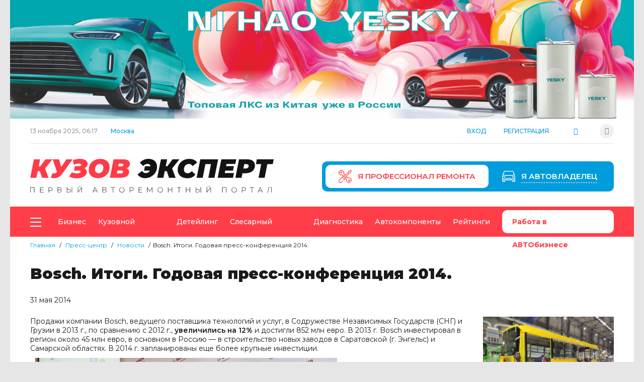

--- FILE ---
content_type: text/html; charset=UTF-8
request_url: https://kuzov-media.ru/presscenter/news/bosch_itogi_godovaya_press_konferentsiya_2014_/
body_size: 20860
content:
 
<!DOCTYPE html PUBLIC "-//W3C//DTD XHTML 1.0 Strict//EN" "http://www.w3.org/TR/xhtml1/DTD/xhtml1-strict.dtd">
<html xmlns="http://www.w3.org/1999/xhtml" xml:lang="ru" lang="ru">
<head>
<meta name="viewport" content="width=device-width, initial-scale=1.0" />
<meta name="google-site-verification" content="KA8csiFvfhc4Qe7AYZWs7Zt51VJ0VsTETodKML5hIlY" />


<link href="https://fonts.googleapis.com/css2?family=Montserrat:ital,wght@0,400;0,500;0,600;0,700;0,900;1,400;1,600&display=swap" rel="stylesheet"> 
 
<title>Bosch. Итоги. Годовая пресс-конференция 2014.  | Портал КУЗОВ</title>
<meta http-equiv="Content-Type" content="text/html; charset=UTF-8" />
<meta name="keywords" content="Bosch.Годовая пресс-конференция " />
<meta name="description" content="Bosch.Годовая пресс-конференция " />
<link rel="canonical" href="https://kuzov-media.ru/presscenter/news/bosch_itogi_godovaya_press_konferentsiya_2014_/" />
<link href="/bitrix/css/luxar.disclaimer/style.css?16993590751727" type="text/css"  rel="stylesheet" />
<link href="/bitrix/css/luxar.disclaimer/themes/dark.css?1699359075420" type="text/css"  rel="stylesheet" />
<link href="/bitrix/css/polls.quiz/style.min.css?1751621218166154" type="text/css"  rel="stylesheet" />
<link href="/bitrix/css/polls.quiz/templates/.default/style.min.css?1751621218196905" type="text/css"  rel="stylesheet" />
<link href="/bitrix/css/r52.acceptcookies/style.css?16993593354008" type="text/css"  rel="stylesheet" />
<link href="/local/templates/kuzov-p/fonts.css?16587392541096" type="text/css"  data-template-style="true"  rel="stylesheet" />
<link href="/local/templates/kuzov-p/components/bitrix/system.pagenavigation/.default/style.css?16587393021434" type="text/css"  data-template-style="true"  rel="stylesheet" />
<link href="/local/templates/kuzov-p/styles.css?166556372510953" type="text/css"  data-template-style="true"  rel="stylesheet" />
<link href="/local/templates/kuzov-p/template_styles.css?175985484155597" type="text/css"  data-template-style="true"  rel="stylesheet" />
<link href="/local/templates/kuzov-p/responsive.css?170186491138804" type="text/css"  data-template-style="true"  rel="stylesheet" />
<link href="/local/templates/kuzov-p/jquery.fancybox.css?16587392553819" type="text/css"  data-template-style="true"  rel="stylesheet" />
<script type="text/javascript">if(!window.BX)window.BX={};if(!window.BX.message)window.BX.message=function(mess){if(typeof mess==='object'){for(let i in mess) {BX.message[i]=mess[i];} return true;}};</script>
<script type="text/javascript">(window.BX||top.BX).message({'JS_CORE_LOADING':'Загрузка...','JS_CORE_NO_DATA':'- Нет данных -','JS_CORE_WINDOW_CLOSE':'Закрыть','JS_CORE_WINDOW_EXPAND':'Развернуть','JS_CORE_WINDOW_NARROW':'Свернуть в окно','JS_CORE_WINDOW_SAVE':'Сохранить','JS_CORE_WINDOW_CANCEL':'Отменить','JS_CORE_WINDOW_CONTINUE':'Продолжить','JS_CORE_H':'ч','JS_CORE_M':'м','JS_CORE_S':'с','JSADM_AI_HIDE_EXTRA':'Скрыть лишние','JSADM_AI_ALL_NOTIF':'Показать все','JSADM_AUTH_REQ':'Требуется авторизация!','JS_CORE_WINDOW_AUTH':'Войти','JS_CORE_IMAGE_FULL':'Полный размер'});</script>

<script type="text/javascript" src="/bitrix/js/main/core/core.js?1682317784487656"></script>

<script>BX.setJSList(['/bitrix/js/main/core/core_ajax.js','/bitrix/js/main/core/core_promise.js','/bitrix/js/main/polyfill/promise/js/promise.js','/bitrix/js/main/loadext/loadext.js','/bitrix/js/main/loadext/extension.js','/bitrix/js/main/polyfill/promise/js/promise.js','/bitrix/js/main/polyfill/find/js/find.js','/bitrix/js/main/polyfill/includes/js/includes.js','/bitrix/js/main/polyfill/matches/js/matches.js','/bitrix/js/ui/polyfill/closest/js/closest.js','/bitrix/js/main/polyfill/fill/main.polyfill.fill.js','/bitrix/js/main/polyfill/find/js/find.js','/bitrix/js/main/polyfill/matches/js/matches.js','/bitrix/js/main/polyfill/core/dist/polyfill.bundle.js','/bitrix/js/main/core/core.js','/bitrix/js/main/polyfill/intersectionobserver/js/intersectionobserver.js','/bitrix/js/main/lazyload/dist/lazyload.bundle.js','/bitrix/js/main/polyfill/core/dist/polyfill.bundle.js','/bitrix/js/main/parambag/dist/parambag.bundle.js']);
</script>
<script type="text/javascript">(window.BX||top.BX).message({'LANGUAGE_ID':'ru','FORMAT_DATE':'DD.MM.YYYY','FORMAT_DATETIME':'DD.MM.YYYY HH:MI:SS','COOKIE_PREFIX':'BITRIX_SM','SERVER_TZ_OFFSET':'10800','UTF_MODE':'Y','SITE_ID':'s1','SITE_DIR':'/','USER_ID':'','SERVER_TIME':'1763014664','USER_TZ_OFFSET':'0','USER_TZ_AUTO':'Y','bitrix_sessid':'ec4fc9f9049d1d73c984ce275bdb7cb5'});</script>


<script type="text/javascript" src="/bitrix/js/main/core/core_fx.js?159593244516888"></script>
<script type="text/javascript" src="/bitrix/js/luxar.disclaimer/script.js?16993590754198"></script>
<script type="text/javascript" src="/bitrix/js/polls.quiz/script.min.js?1751621218283513"></script>
<script type="text/javascript" src="/bitrix/js/r52.acceptcookies/script.js?16993593353389"></script>
<script>BX.ready(function(){luxarDisclaimer.params={'text':'Сайт использует файлы cookies и сервис сбора технических данных его посетителей.<br>Продолжая использовать данный ресурс, вы автоматически соглашаетесь с использованием данных технологий.','theme':'dark','position':'bottom','size':'small','time':'10','button_on':'Y','button_text':'Принимаю'};luxarDisclaimer.show();});</script>
<meta property="og:title" content="Bosch. Итоги. Годовая пресс-конференция 2014. ">
<meta property="og:type" content="website">
<meta property="og:url" content="https://kuzov-media.ru/presscenter/news/bosch_itogi_godovaya_press_konferentsiya_2014_/">
<meta property="og:description" content="Bosch.Годовая пресс-конференция ">
<meta property="og:image" content="https://kuzov-media.ru/upload/iblock/433/433e1eb38caf9b37a326f85fadc4cddb.jpg">
<meta property="og:site_name" content="Автомобильный портал «Кузов»">
<meta property="og:locale" content="ru_RU">
<meta property="fb:app_id" content="kuzov.media">
<meta name="twitter:card" content="summary_large_image">
<meta name="twitter:title" content="Bosch. Итоги. Годовая пресс-конференция 2014. ">
<meta name="twitter:description" content="Bosch.Годовая пресс-конференция ">
<meta name="twitter:site" content="@KUZOVMEDIA">
<meta name="twitter:image" content="https://kuzov-media.ru/upload/iblock/433/433e1eb38caf9b37a326f85fadc4cddb.jpg">
<style>.pollsquiz-body[data-quiz="1"]{--pollsquiz-height: 700px;--pollsquiz-height-mobile: 480px;--pollsquiz-radius: 10px;--pollsquiz-radius-checkbox: 5px;--pollsquiz-background: #ffffff;--pollsquiz-font-family: Arial, Helvetica, sans-serif;--pollsquiz-color: #212529;--pollsquiz-additional-background: #e01839;--pollsquiz-additional-color: #ffffff;--pollsquiz-shadow-color: rgb(224,24,57,0.5);--pollsquiz-shadow: 1.7px 5.8px 21px 0 var(--pollsquiz-shadow-color);--pollsquiz-border-color: #c1c1c1;--pollsquiz-border: 1px solid var(--pollsquiz-border-color);--pollsquiz-animation: blick 3s;--pollsquiz-animation-iteration-count: infinite;--pollsquiz-loading: url("data:image/svg+xml,%3Csvg xmlns='http://www.w3.org/2000/svg' xmlns:xlink='http://www.w3.org/1999/xlink' width='135' height='140' viewBox='0 0 135 140' fill='%23e01839'%3E%3Crect y='10' width='15' height='120' rx='6'%3E%3Canimate attributeName='height' begin='0.5s' dur='1s' values='120;110;100;90;80;70;60;50;40;140;120' calcMode='linear' repeatCount='indefinite'/%3E%3Canimate attributeName='y' begin='0.5s' dur='1s' values='10;15;20;25;30;35;40;45;50;0;10' calcMode='linear' repeatCount='indefinite'/%3E%3C/rect%3E%3Crect x='30' y='10' width='15' height='120' rx='6'%3E%3Canimate attributeName='height' begin='0.25s' dur='1s' values='120;110;100;90;80;70;60;50;40;140;120' calcMode='linear' repeatCount='indefinite'/%3E%3Canimate attributeName='y' begin='0.25s' dur='1s' values='10;15;20;25;30;35;40;45;50;0;10' calcMode='linear' repeatCount='indefinite'/%3E%3C/rect%3E%3Crect x='60' width='15' height='140' rx='6'%3E%3Canimate attributeName='height' begin='0s' dur='1s' values='120;110;100;90;80;70;60;50;40;140;120' calcMode='linear' repeatCount='indefinite'/%3E%3Canimate attributeName='y' begin='0s' dur='1s' values='10;15;20;25;30;35;40;45;50;0;10' calcMode='linear' repeatCount='indefinite'/%3E%3C/rect%3E%3Crect x='90' y='10' width='15' height='120' rx='6'%3E%3Canimate attributeName='height' begin='0.25s' dur='1s' values='120;110;100;90;80;70;60;50;40;140;120' calcMode='linear' repeatCount='indefinite'/%3E%3Canimate attributeName='y' begin='0.25s' dur='1s' values='10;15;20;25;30;35;40;45;50;0;10' calcMode='linear' repeatCount='indefinite'/%3E%3C/rect%3E%3Crect x='120' y='10' width='15' height='120' rx='6'%3E%3Canimate attributeName='height' begin='0.5s' dur='1s' values='120;110;100;90;80;70;60;50;40;140;120' calcMode='linear' repeatCount='indefinite'/%3E%3Canimate attributeName='y' begin='0.5s' dur='1s' values='10;15;20;25;30;35;40;45;50;0;10' calcMode='linear' repeatCount='indefinite'/%3E%3C/rect%3E%3C/svg%3E");--pollsquiz-icon-1: url("data:image/svg+xml,%3Csvg xmlns='http://www.w3.org/2000/svg' xmlns:xlink='http://www.w3.org/1999/xlink' viewBox='0 0 320 512'%3E%3Cpath fill='%23c1c1c1' d='M224 480c-8.188 0-16.38-3.125-22.62-9.375l-192-192c-12.5-12.5-12.5-32.75 0-45.25l192-192c12.5-12.5 32.75-12.5 45.25 0s12.5 32.75 0 45.25L77.25 256l169.4 169.4c12.5 12.5 12.5 32.75 0 45.25C240.4 476.9 232.2 480 224 480z'/%3E%3C/svg%3E");--pollsquiz-icon-2: url("data:image/svg+xml,%3Csvg xmlns='http://www.w3.org/2000/svg' xmlns:xlink='http://www.w3.org/1999/xlink' viewBox='0 0 320 512'%3E%3Cpath fill='%23c1c1c1' d='M96 480c-8.188 0-16.38-3.125-22.62-9.375c-12.5-12.5-12.5-32.75 0-45.25L242.8 256L73.38 86.63c-12.5-12.5-12.5-32.75 0-45.25s32.75-12.5 45.25 0l192 192c12.5 12.5 12.5 32.75 0 45.25l-192 192C112.4 476.9 104.2 480 96 480z'/%3E%3C/svg%3E");}.pollsquiz-body-1 .pollsquiz-item[data-page=field] .noUi-horizontal .noUi-handle{--pollsquiz-radius: 50%;}.pollsquiz-modal[data-quiz="1"]{--pollsquiz-height: 700px;--pollsquiz-height-mobile: 480px;--pollsquiz-radius: 10px;--pollsquiz-radius-checkbox: 5px;--pollsquiz-background: #ffffff;--pollsquiz-font-family: Arial, Helvetica, sans-serif;--pollsquiz-color: #212529;--pollsquiz-additional-background: #e01839;--pollsquiz-additional-color: #ffffff;--pollsquiz-window-z-index: 1050;--pollsquiz-modal-z-index: 1051;--pollsquiz-border-color: #c1c1c1;--pollsquiz-border: 1px solid var(--pollsquiz-border-color);--pollsquiz-animation: blick 3s;--pollsquiz-animation-iteration-count: infinite;--pollsquiz-loading: url("data:image/svg+xml,%3Csvg xmlns='http://www.w3.org/2000/svg' xmlns:xlink='http://www.w3.org/1999/xlink' width='135' height='140' viewBox='0 0 135 140' fill='%23e01839'%3E%3Crect y='10' width='15' height='120' rx='6'%3E%3Canimate attributeName='height' begin='0.5s' dur='1s' values='120;110;100;90;80;70;60;50;40;140;120' calcMode='linear' repeatCount='indefinite'/%3E%3Canimate attributeName='y' begin='0.5s' dur='1s' values='10;15;20;25;30;35;40;45;50;0;10' calcMode='linear' repeatCount='indefinite'/%3E%3C/rect%3E%3Crect x='30' y='10' width='15' height='120' rx='6'%3E%3Canimate attributeName='height' begin='0.25s' dur='1s' values='120;110;100;90;80;70;60;50;40;140;120' calcMode='linear' repeatCount='indefinite'/%3E%3Canimate attributeName='y' begin='0.25s' dur='1s' values='10;15;20;25;30;35;40;45;50;0;10' calcMode='linear' repeatCount='indefinite'/%3E%3C/rect%3E%3Crect x='60' width='15' height='140' rx='6'%3E%3Canimate attributeName='height' begin='0s' dur='1s' values='120;110;100;90;80;70;60;50;40;140;120' calcMode='linear' repeatCount='indefinite'/%3E%3Canimate attributeName='y' begin='0s' dur='1s' values='10;15;20;25;30;35;40;45;50;0;10' calcMode='linear' repeatCount='indefinite'/%3E%3C/rect%3E%3Crect x='90' y='10' width='15' height='120' rx='6'%3E%3Canimate attributeName='height' begin='0.25s' dur='1s' values='120;110;100;90;80;70;60;50;40;140;120' calcMode='linear' repeatCount='indefinite'/%3E%3Canimate attributeName='y' begin='0.25s' dur='1s' values='10;15;20;25;30;35;40;45;50;0;10' calcMode='linear' repeatCount='indefinite'/%3E%3C/rect%3E%3Crect x='120' y='10' width='15' height='120' rx='6'%3E%3Canimate attributeName='height' begin='0.5s' dur='1s' values='120;110;100;90;80;70;60;50;40;140;120' calcMode='linear' repeatCount='indefinite'/%3E%3Canimate attributeName='y' begin='0.5s' dur='1s' values='10;15;20;25;30;35;40;45;50;0;10' calcMode='linear' repeatCount='indefinite'/%3E%3C/rect%3E%3C/svg%3E");--pollsquiz-icon-1: url("data:image/svg+xml,%3Csvg xmlns='http://www.w3.org/2000/svg' xmlns:xlink='http://www.w3.org/1999/xlink' viewBox='0 0 320 512'%3E%3Cpath fill='%23ffffff' d='M224 480c-8.188 0-16.38-3.125-22.62-9.375l-192-192c-12.5-12.5-12.5-32.75 0-45.25l192-192c12.5-12.5 32.75-12.5 45.25 0s12.5 32.75 0 45.25L77.25 256l169.4 169.4c12.5 12.5 12.5 32.75 0 45.25C240.4 476.9 232.2 480 224 480z'/%3E%3C/svg%3E");--pollsquiz-icon-2: url("data:image/svg+xml,%3Csvg xmlns='http://www.w3.org/2000/svg' xmlns:xlink='http://www.w3.org/1999/xlink' viewBox='0 0 320 512'%3E%3Cpath fill='%23ffffff' d='M96 480c-8.188 0-16.38-3.125-22.62-9.375c-12.5-12.5-12.5-32.75 0-45.25L242.8 256L73.38 86.63c-12.5-12.5-12.5-32.75 0-45.25s32.75-12.5 45.25 0l192 192c12.5 12.5 12.5 32.75 0 45.25l-192 192C112.4 476.9 104.2 480 96 480z'/%3E%3C/svg%3E");}.pollsquiz-modal-1 .pollsquiz-item[data-page=field] .noUi-horizontal .noUi-handle{--pollsquiz-radius: 50%;}.pollsquiz-modal-backdrop[data-quiz="1"]{--pollsquiz-modal-backdrop-z-index: 1049;}</style>

<script id="r52_acceptcookies-params" data-params='{"settings":{"switch_on":"N","linkShow":"N"},"design":{"block-align":"left","text-align":"left","indent":"","padding":"","width":"","radius":"","color-1":"#0150a5","color-2":"#23923d","text-color":"#ffffff"},"text":{"mainText":"\u042d\u0442\u043e\u0442 \u0432\u0435\u0431-\u0441\u0430\u0439\u0442 \u0438\u0441\u043f\u043e\u043b\u044c\u0437\u0443\u0435\u0442 \u0444\u0430\u0439\u043b\u044b cookie, \u0447\u0442\u043e\u0431\u044b \u0432\u044b \u043c\u043e\u0433\u043b\u0438 \u043c\u0430\u043a\u0441\u0438\u043c\u0430\u043b\u044c\u043d\u043e \u044d\u0444\u0444\u0435\u043a\u0442\u0438\u0432\u043d\u043e \u0438\u0441\u043f\u043e\u043b\u044c\u0437\u043e\u0432\u0430\u0442\u044c \u043d\u0430\u0448 \u0432\u0435\u0431-\u0441\u0430\u0439\u0442.","linkText":"\u0423\u0437\u043d\u0430\u0442\u044c \u0431\u043e\u043b\u044c\u0448\u0435","linkPath":"#","settingsTitle":"","settingsCheckbox1Text":"","settingsCheckbox2Text":"","btn1Text":"\u041f\u0440\u0438\u043d\u044f\u0442\u044c","btn2Text":""}}'></script>



<script type="text/javascript" src="/local/templates/kuzov-p/js/jquery.js?165873926189493"></script>
<script type="text/javascript" src="/local/templates/kuzov-p/js/jquery-migrate-3.1.0.min.js?16587392608990"></script>
<script type="text/javascript" src="/local/templates/kuzov-p/js/jquery.fancybox.min.js?165873926023216"></script>
<script type="text/javascript" src="/local/templates/kuzov-p/js/jquery.fancybox-media.js?16587392605378"></script>
<script type="text/javascript" src="/local/templates/kuzov-p/js/jquery.maskedinput.min.js?16587392604324"></script>
<script type="text/javascript" src="/local/templates/kuzov-p/js/script.js?16654672849443"></script>
<script type="text/javascript" src="/local/templates/kuzov-p/js/scriptAdw.js?1658739261398"></script>
<script type="text/javascript">var _ba = _ba || []; _ba.push(["aid", "4d5fdda56156dd0d4c6712048c7e2774"]); _ba.push(["host", "kuzov-media.ru"]); (function() {var ba = document.createElement("script"); ba.type = "text/javascript"; ba.async = true;ba.src = (document.location.protocol == "https:" ? "https://" : "http://") + "bitrix.info/ba.js";var s = document.getElementsByTagName("script")[0];s.parentNode.insertBefore(ba, s);})();</script>


 
<link rel="shortcut icon" href="/local/templates/kuzov-p/favicon.ico" type="image/x-icon" />
<link rel="icon" href="/local/templates/kuzov-p/favicon120.png" sizes="120x120" type="image/png" />
<link rel="icon" href="/local/templates/kuzov-p/favicon.svg" sizes="120x120" type="image/svg+xml" />
<!-- Yandex.RTB -->
<script>window.yaContextCb=window.yaContextCb||[]</script>
<script src="https://yandex.ru/ads/system/context.js" async></script>
</head>

<body>

<div class="wrapper">

	<noindex>
	<div class="top_adw">
    	    	    <a href="/adv/?ban=298183&user=ec4fc9f9049d1d73c984ce275bdb7cb5&go=https%3A%2F%2Fyeskypaint.ru%2F" style="background-image: url(/upload/iblock/811/pkafacvcea6mjvlyxhiydmedxag346p7.jpg);" rel="nofollow" target="_blank" class="desctop"></a>
                        <a href="https://yeskypaint.ru/" rel="nofollow" class="mobail"><img src="/upload/iblock/506/rk0xf57jbony97wgcxii8kl0w62oxbyl.png" /></a>        
            			</div>
    </noindex>
	    

    <div class="page" >
    
    			<div class="header_pre">
        	<div class="time">
				<div id="nowdate">13 ноября 2025, </div><div id="nowtime">09:11</div>
			</div>
            <div class="sity">Москва</div>
            <div>
				<div class="top_info">
					<div class="auth_b1">
                    	                    	<div class="open_login" date-item="1">Вход</div>
                                            </div>
					<div class="auth_b2">
						                    	<div class="open_login" date-item="2">Регистрация</div>
                          
                    </div>
					<div>
						<div class="open_search iconKuz-01"></div>
                    

<div class="search_wrap" itemscope itemtype="https://schema.org/WebSite">
	<link itemprop="url" href="https://kuzov-media.ru/" />
<form action="/search/" itemprop="potentialAction" itemscope itemtype="https://schema.org/SearchAction">
	<meta itemprop="target" content="https://kuzov-media.ru/search/?q={q}"/>
<div class="search">                    
	<div><input itemprop="query query-input" type="text" name="q" value="" placeholder="Что вы ищите?" /></div>
	<div><input name="s" type="submit" value="&#59648;" /></div>
</div>
</form>
</div>                    
                    </div>
					<div>
<noindex>
<ul class="social">
	    <li id="bx_651765591_10"><a href="https://www.youtube.com/channel/UCI5R4KVsRpPZUk5ELvKdIAw" target="_blank" class="iconKuz-05" rel="nofollow">Youtube</a></li> 
</ul>
</noindex> 
                    </div>
				</div>    
    		</div>            
		</div>
    	
<div class="header_wrapper">             
    <div class="header">        
		<div>
			<div class="logo">
            						<a href="/">
<svg version="1.1" id="logoRed" xmlns="http://www.w3.org/2000/svg" xmlns:xlink="http://www.w3.org/1999/xlink" x="0px" y="0px"
	 viewBox="0 0 500 69" style="enable-background:new 0 0 500 69;" xml:space="preserve">
<style type="text/css">.st0{fill:#FF3B48;}
	.st1{fill:#131313;}
	.st2{fill:#59595B;}
</style>
<g>
	<path class="st0" d="M30.5,19.7l7.2,19.1H24.3l-4.6-13.6h-4.2l-2.8,13.6H0.1L7.6,1h12.7l-2.8,14.1h3.2L31.6,1h14.1L30.5,19.7z"/>
	<path class="st0" d="M87.1,1L66.2,29.9c-2.4,3.3-5,5.7-7.8,7.4c-2.8,1.7-5.7,2.5-8.8,2.5c-2.4,0-4.9-0.5-7.5-1.6l4-8.9
		c1.2,0.3,2.3,0.5,3.2,0.5c1.2,0,2.2-0.2,3.1-0.7c0.9-0.5,1.8-1.2,2.6-2.1L46.1,1h13.2l4.3,15.7L74.5,1H87.1z"/>
	<path class="st0" d="M114.9,22.5c0.9,1.4,1.3,2.9,1.3,4.6c0,2.6-0.9,4.8-2.8,6.7c-1.9,1.9-4.3,3.4-7.5,4.5c-3.1,1-6.5,1.6-10.2,1.6
		c-5.6,0-10.9-1.2-15.7-3.5l5.5-8.8c1.6,0.8,3.3,1.3,5.1,1.7c1.8,0.4,3.5,0.6,5.2,0.6c2.2,0,4.1-0.3,5.5-1c1.5-0.6,2.2-1.6,2.2-2.8
		c0-1.3-1.1-2-3.3-2H90l1.8-9.2h9.1c1.2,0,2.1-0.2,2.8-0.7c0.7-0.5,1.1-1.1,1.1-1.8c0-0.8-0.5-1.5-1.4-1.9c-0.9-0.4-2.2-0.7-3.7-0.7
		c-1.5,0-3.2,0.2-4.9,0.6c-1.8,0.4-3.5,1-5.3,1.8l-1.8-9.4C92.3,1,96.9,0,101.6,0c3.1,0,5.8,0.4,8.3,1.2c2.5,0.8,4.5,2,5.9,3.5
		c1.4,1.5,2.2,3.3,2.2,5.3c0,1.9-0.6,3.7-1.9,5.3c-1.3,1.7-2.9,2.9-5,3.8C112.8,20,114,21.1,114.9,22.5z"/>
	<path class="st0" d="M129.2,37.5c-2.9-1.4-5.1-3.4-6.7-6c-1.6-2.6-2.3-5.5-2.3-8.8c0-4.4,1-8.3,3-11.7c2-3.4,4.9-6.1,8.5-8
		c3.6-1.9,7.7-2.9,12.3-2.9c3.8,0,7.2,0.7,10.1,2.1c2.9,1.4,5.1,3.4,6.7,6c1.6,2.6,2.3,5.5,2.3,8.8c0,4.4-1,8.3-3,11.7
		c-2,3.4-4.9,6.1-8.5,8c-3.6,1.9-7.7,2.9-12.3,2.9C135.5,39.6,132.1,38.9,129.2,37.5z M145.7,27.8c1.5-1,2.6-2.4,3.4-4.2
		c0.8-1.8,1.2-3.7,1.2-5.8c0-2.2-0.7-4-2-5.3c-1.3-1.3-3.1-2-5.4-2c-2,0-3.8,0.5-5.3,1.6c-1.5,1-2.6,2.4-3.4,4.2
		c-0.8,1.8-1.2,3.7-1.2,5.8c0,2.2,0.7,4,2,5.3c1.3,1.3,3.1,2,5.4,2C142.4,29.3,144.2,28.8,145.7,27.8z"/>
	<path class="st0" d="M201.7,22.3c0.9,1.2,1.3,2.7,1.3,4.5c0,4-1.6,7-4.9,9c-3.3,2-7.5,3-12.7,3h-21.8L171.2,1h20
		c4.4,0,7.8,0.8,10.1,2.3c2.3,1.6,3.5,3.8,3.5,6.7c0,2.1-0.6,4-1.8,5.6c-1.2,1.6-2.8,2.9-5,3.7C199.6,20.1,200.8,21.1,201.7,22.3z
		 M189.2,29c0.8-0.6,1.2-1.4,1.2-2.6c0-0.8-0.3-1.4-0.9-1.8s-1.3-0.6-2.2-0.6h-8.2l-1.2,5.9h8.2C187.4,29.9,188.4,29.6,189.2,29z
		 M181.9,9.9l-1.1,5.6h6.5c2.8,0,4.2-1.1,4.2-3.3c0-0.8-0.3-1.3-0.9-1.7c-0.6-0.4-1.4-0.6-2.5-0.6H181.9z"/>
	<path class="st1" d="M252.5,2.2c2.6,1.4,4.5,3.3,5.9,5.7c1.3,2.5,2,5.3,2,8.6c0,4.4-1.1,8.3-3.4,11.8c-2.3,3.5-5.3,6.3-9.1,8.3
		c-3.8,2-7.7,3-11.9,3c-3.2,0-6.2-0.6-8.9-1.9c-2.7-1.3-5-3.1-6.7-5.7l9.5-7.2c1.7,2.9,4.1,4.4,7.3,4.4c1.8,0,3.5-0.4,5-1.3
		c1.5-0.9,2.7-2.1,3.6-3.6h-12l1.8-9.2h11.6c-0.4-1.5-1.1-2.7-2.2-3.5c-1.1-0.8-2.4-1.2-4.1-1.2c-3.2,0-6.2,1.5-9.1,4.4l-6.6-7.2
		c2.3-2.4,5-4.2,8.1-5.6c3.2-1.3,6.5-2,10-2C246.8,0.2,249.9,0.8,252.5,2.2z"/>
	<path class="st1" d="M291.4,19.7l7.2,19.1h-13.5l-4.6-13.6h-4.2l-2.8,13.6h-12.7L268.5,1h12.7l-2.8,14.1h3.2L292.4,1h14.1
		L291.4,19.7z"/>
	<path class="st1" d="M312.1,37.5c-2.9-1.4-5.2-3.4-6.8-6c-1.6-2.6-2.4-5.5-2.4-8.8c0-4.4,1-8.3,3-11.7c2-3.4,4.9-6.1,8.5-8
		c3.6-1.9,7.7-2.9,12.3-2.9c3.6,0,6.9,0.7,9.7,2c2.8,1.3,4.9,3.2,6.3,5.6l-9.2,7.2c-1.7-2.9-4.2-4.4-7.6-4.4c-2,0-3.7,0.5-5.3,1.5
		c-1.5,1-2.8,2.3-3.6,4.1c-0.9,1.7-1.3,3.7-1.3,6c0,2.2,0.7,4,2.1,5.4s3.3,2,5.6,2c3.2,0,6-1.5,8.4-4.4l7.5,7.2
		c-2.2,2.7-4.7,4.6-7.5,5.8c-2.8,1.2-6,1.7-9.7,1.7C318.5,39.6,315.1,38.9,312.1,37.5z"/>
	<path class="st1" d="M385.9,1l-7.6,37.8h-12.5l5.4-27.9h-11.5l-5.4,27.9h-12.5L349.3,1H385.9z"/>
	<path class="st1" d="M403.1,10.6l-0.9,4.4h16l-1.8,9.2h-16l-1,5h18.9l-1.9,9.6H385L392.5,1h30.7l-1.9,9.6H403.1z"/>
	<path class="st1" d="M457.3,4.3c2.8,2.2,4.2,5.3,4.2,9.2c0,3.2-0.8,6-2.3,8.4c-1.6,2.4-3.8,4.3-6.7,5.6c-2.9,1.3-6.2,2-10.1,2h-6.5
		l-1.8,9.3h-12.7L428.8,1h16.8C450.7,1,454.6,2.1,457.3,4.3z M447.1,18.4c1-0.9,1.5-2.1,1.5-3.7c0-2.6-1.6-3.8-4.7-3.8h-4.3
		l-1.8,8.8h5.2C444.8,19.7,446.2,19.2,447.1,18.4z"/>
	<path class="st1" d="M498.1,10.9h-11.2l-5.4,27.9h-12.5l5.4-27.9h-10.9l1.9-9.9H500L498.1,10.9z"/>
</g>
<g>
	<path class="st2" d="M8.9,58.3v10.6H7.8v-9.6H1.1v9.6H0V58.3H8.9z"/>
	<path class="st2" d="M27.6,67.9v1h-7.5V58.3h7.3v1h-6.1V63h5.5v1h-5.5v3.9H27.6z"/>
	<path class="st2" d="M44.9,59.3c0.8,0.6,1.1,1.5,1.1,2.7c0,1.1-0.4,2-1.1,2.7c-0.8,0.6-1.8,1-3.2,1h-2.8v3.3h-1.1V58.3h4
		C43.1,58.3,44.2,58.6,44.9,59.3z M44.1,63.9c0.6-0.5,0.8-1.1,0.8-1.9c0-0.9-0.3-1.5-0.8-2c-0.6-0.5-1.4-0.7-2.4-0.7h-2.8v5.3h2.8
		C42.8,64.6,43.6,64.3,44.1,63.9z"/>
	<path class="st2" d="M64,64.3c0.4,0.4,0.6,1,0.6,1.7c0,0.9-0.3,1.6-1,2.1c-0.6,0.5-1.6,0.7-2.9,0.7h-4.7V58.3h4.4
		c1.1,0,2,0.2,2.6,0.7c0.6,0.5,1,1.1,1,2c0,0.6-0.2,1.1-0.5,1.5c-0.3,0.4-0.7,0.7-1.3,0.9C63.1,63.6,63.7,63.9,64,64.3z M57.2,63.1
		h3.2c0.8,0,1.4-0.2,1.9-0.5c0.4-0.3,0.7-0.8,0.7-1.4c0-0.6-0.2-1.1-0.7-1.4c-0.4-0.3-1.1-0.5-1.9-0.5h-3.2V63.1z M63.5,66
		c0-1.3-0.9-2-2.7-2h-3.6v4h3.6C62.6,68,63.5,67.3,63.5,66z"/>
	<path class="st2" d="M82.4,62.9c0.7,0.6,1,1.4,1,2.5c0,1.1-0.4,2-1,2.6c-0.7,0.6-1.7,0.9-3,0.9h-4.2V58.3h1.1v3.8h3.3
		C80.8,62.1,81.7,62.4,82.4,62.9z M81.5,67.4c0.5-0.4,0.8-1.1,0.8-1.9c0-1.6-1-2.4-3-2.4h-3.1v5h3.1C80.3,68,81,67.8,81.5,67.4z
		 M85.2,58.3h1.1v10.6h-1.1V58.3z"/>
	<path class="st2" d="M97.6,58.3h1.1v8.8l6.8-8.8h1v10.6h-1.1v-8.7l-6.8,8.7h-1V58.3z M100.2,57c-0.4-0.3-0.7-0.8-0.7-1.4h0.8
		c0,0.4,0.2,0.7,0.5,1c0.3,0.2,0.7,0.3,1.2,0.3c0.5,0,0.9-0.1,1.2-0.3c0.3-0.2,0.5-0.5,0.5-1h0.8c0,0.6-0.2,1.1-0.7,1.4
		c-0.4,0.3-1,0.5-1.8,0.5C101.2,57.6,100.6,57.4,100.2,57z"/>
	<path class="st2" d="M136.2,66.1h-5.9l-1.3,2.8h-1.2l4.8-10.6h1.1l4.8,10.6h-1.2L136.2,66.1z M135.8,65.2l-2.5-5.7l-2.5,5.7H135.8z
		"/>
	<path class="st2" d="M156.3,64.3c0.4,0.4,0.6,1,0.6,1.7c0,0.9-0.3,1.6-1,2.1c-0.6,0.5-1.6,0.7-2.9,0.7h-4.7V58.3h4.4
		c1.1,0,2,0.2,2.6,0.7c0.6,0.5,1,1.1,1,2c0,0.6-0.2,1.1-0.5,1.5c-0.3,0.4-0.7,0.7-1.3,0.9C155.3,63.6,155.9,63.9,156.3,64.3z
		 M149.4,63.1h3.2c0.8,0,1.4-0.2,1.9-0.5c0.4-0.3,0.7-0.8,0.7-1.4c0-0.6-0.2-1.1-0.7-1.4c-0.4-0.3-1.1-0.5-1.9-0.5h-3.2V63.1z
		 M155.8,66c0-1.3-0.9-2-2.7-2h-3.6v4h3.6C154.8,68,155.8,67.3,155.8,66z"/>
	<path class="st2" d="M174.1,59.3h-3.7v9.6h-1.1v-9.6h-3.7v-1h8.5V59.3z"/>
	<path class="st2" d="M185.4,68.3c-0.9-0.5-1.5-1.1-2-1.9s-0.7-1.7-0.7-2.7c0-1,0.2-1.9,0.7-2.7c0.5-0.8,1.1-1.5,2-1.9
		c0.9-0.5,1.8-0.7,2.8-0.7c1,0,2,0.2,2.8,0.7c0.8,0.5,1.5,1.1,2,1.9c0.5,0.8,0.7,1.7,0.7,2.8c0,1-0.2,1.9-0.7,2.8
		c-0.5,0.8-1.1,1.5-2,1.9c-0.8,0.5-1.8,0.7-2.8,0.7C187.2,69,186.3,68.8,185.4,68.3z M190.5,67.4c0.7-0.4,1.2-0.9,1.6-1.6
		c0.4-0.7,0.6-1.4,0.6-2.2c0-0.8-0.2-1.6-0.6-2.2c-0.4-0.7-0.9-1.2-1.6-1.6c-0.7-0.4-1.4-0.6-2.3-0.6c-0.8,0-1.6,0.2-2.3,0.6
		c-0.7,0.4-1.2,0.9-1.6,1.6s-0.6,1.4-0.6,2.2c0,0.8,0.2,1.6,0.6,2.2s0.9,1.2,1.6,1.6c0.7,0.4,1.4,0.6,2.3,0.6
		C189.1,68,189.9,67.8,190.5,67.4z"/>
	<path class="st2" d="M211.3,59.3c0.8,0.6,1.1,1.5,1.1,2.7c0,1.1-0.4,2-1.1,2.7c-0.8,0.6-1.8,1-3.2,1h-2.8v3.3h-1.1V58.3h4
		C209.5,58.3,210.6,58.6,211.3,59.3z M210.5,63.9c0.6-0.5,0.8-1.1,0.8-1.9c0-0.9-0.3-1.5-0.8-2c-0.6-0.5-1.4-0.7-2.4-0.7h-2.8v5.3
		h2.8C209.2,64.6,210,64.3,210.5,63.9z"/>
	<path class="st2" d="M229.9,67.9v1h-7.5V58.3h7.3v1h-6.1V63h5.5v1h-5.5v3.9H229.9z"/>
	<path class="st2" d="M251.1,58.3v10.6H250v-8.5l-4.2,7.1h-0.5l-4.2-7.1v8.4h-1.1V58.3h0.9l4.6,7.8l4.5-7.8H251.1z"/>
	<path class="st2" d="M264.2,68.3c-0.9-0.5-1.5-1.1-2-1.9c-0.5-0.8-0.7-1.7-0.7-2.7c0-1,0.2-1.9,0.7-2.7c0.5-0.8,1.1-1.5,2-1.9
		c0.9-0.5,1.8-0.7,2.8-0.7c1,0,2,0.2,2.8,0.7c0.8,0.5,1.5,1.1,2,1.9c0.5,0.8,0.7,1.7,0.7,2.8c0,1-0.2,1.9-0.7,2.8
		c-0.5,0.8-1.1,1.5-2,1.9c-0.8,0.5-1.8,0.7-2.8,0.7C266,69,265,68.8,264.2,68.3z M269.3,67.4c0.7-0.4,1.2-0.9,1.6-1.6
		s0.6-1.4,0.6-2.2c0-0.8-0.2-1.6-0.6-2.2s-0.9-1.2-1.6-1.6c-0.7-0.4-1.4-0.6-2.3-0.6c-0.8,0-1.6,0.2-2.3,0.6
		c-0.7,0.4-1.2,0.9-1.6,1.6c-0.4,0.7-0.6,1.4-0.6,2.2c0,0.8,0.2,1.6,0.6,2.2c0.4,0.7,0.9,1.2,1.6,1.6c0.7,0.4,1.4,0.6,2.3,0.6
		C267.8,68,268.6,67.8,269.3,67.4z"/>
	<path class="st2" d="M291.8,58.3v10.6h-1.1V64H284v4.9h-1.1V58.3h1.1V63h6.6v-4.7H291.8z"/>
	<path class="st2" d="M309.9,59.3h-3.7v9.6h-1.1v-9.6h-3.7v-1h8.5V59.3z"/>
	<path class="st2" d="M328.4,58.3v10.6h-1.1V64h-6.6v4.9h-1.1V58.3h1.1V63h6.6v-4.7H328.4z"/>
	<path class="st2" d="M347,62.9c0.7,0.6,1,1.4,1,2.5c0,1.1-0.3,2-1,2.6c-0.7,0.6-1.7,0.9-3,0.9h-4.2V58.3h1.1v3.8h3.3
		C345.4,62.1,346.3,62.4,347,62.9z M346.1,67.4c0.5-0.4,0.8-1.1,0.8-1.9c0-1.6-1-2.4-3-2.4h-3.1v5h3.1
		C344.9,68,345.6,67.8,346.1,67.4z M349.8,58.3h1.1v10.6h-1.1V58.3z"/>
	<path class="st2" d="M362.2,58.3h1.1v8.8l6.8-8.8h1v10.6H370v-8.7l-6.8,8.7h-1V58.3z M364.8,57c-0.4-0.3-0.7-0.8-0.7-1.4h0.8
		c0,0.4,0.2,0.7,0.5,1c0.3,0.2,0.7,0.3,1.2,0.3c0.5,0,0.9-0.1,1.2-0.3c0.3-0.2,0.5-0.5,0.5-1h0.8c0,0.6-0.2,1.1-0.7,1.4
		c-0.4,0.3-1,0.5-1.8,0.5C365.8,57.6,365.2,57.4,364.8,57z"/>
	<path class="st2" d="M402.9,58.3v10.6h-1.1v-9.6h-6.7v9.6H394V58.3H402.9z"/>
	<path class="st2" d="M416,68.3c-0.9-0.5-1.5-1.1-2-1.9c-0.5-0.8-0.7-1.7-0.7-2.7c0-1,0.2-1.9,0.7-2.7c0.5-0.8,1.1-1.5,2-1.9
		s1.8-0.7,2.8-0.7c1,0,2,0.2,2.8,0.7c0.8,0.5,1.5,1.1,2,1.9c0.5,0.8,0.7,1.7,0.7,2.8c0,1-0.2,1.9-0.7,2.8c-0.5,0.8-1.1,1.5-2,1.9
		c-0.8,0.5-1.8,0.7-2.8,0.7C417.8,69,416.8,68.8,416,68.3z M421.1,67.4c0.7-0.4,1.2-0.9,1.6-1.6s0.6-1.4,0.6-2.2
		c0-0.8-0.2-1.6-0.6-2.2s-0.9-1.2-1.6-1.6c-0.7-0.4-1.4-0.6-2.3-0.6c-0.8,0-1.6,0.2-2.3,0.6c-0.7,0.4-1.2,0.9-1.6,1.6
		c-0.4,0.7-0.6,1.4-0.6,2.2c0,0.8,0.2,1.6,0.6,2.2c0.4,0.7,0.9,1.2,1.6,1.6c0.7,0.4,1.4,0.6,2.3,0.6C419.6,68,420.4,67.8,421.1,67.4
		z"/>
	<path class="st2" d="M441.8,59.3c0.8,0.6,1.1,1.5,1.1,2.7c0,1.1-0.4,2-1.1,2.7c-0.8,0.6-1.8,1-3.2,1h-2.8v3.3h-1.1V58.3h4
		C440,58.3,441.1,58.6,441.8,59.3z M441,63.9c0.6-0.5,0.8-1.1,0.8-1.9c0-0.9-0.3-1.5-0.8-2c-0.6-0.5-1.4-0.7-2.4-0.7h-2.8v5.3h2.8
		C439.7,64.6,440.5,64.3,441,63.9z"/>
	<path class="st2" d="M459.6,59.3h-3.7v9.6h-1.1v-9.6H451v-1h8.5V59.3z"/>
	<path class="st2" d="M475.5,66.1h-5.9l-1.3,2.8h-1.2l4.8-10.6h1.1l4.8,10.6h-1.2L475.5,66.1z M475.1,65.2l-2.5-5.7l-2.5,5.7H475.1z
		"/>
	<path class="st2" d="M496,58.3v10.6h-1.1v-9.6h-5.1l-0.1,3.5c-0.1,1.5-0.2,2.6-0.4,3.5c-0.2,0.9-0.5,1.6-0.9,2
		c-0.4,0.4-0.9,0.7-1.5,0.7c-0.3,0-0.6,0-0.8-0.1l0.1-1c0.2,0,0.3,0.1,0.5,0.1c0.4,0,0.8-0.2,1.1-0.5c0.3-0.4,0.5-0.9,0.6-1.6
		c0.1-0.7,0.2-1.7,0.3-2.9l0.2-4.5H496z"/>
</g>
</svg></a>
                    					<script type="application/ld+json">
					{
					  "@context": "https://schema.org",
					  "@type": "Organization",
					  "name": "Портал Кузов",
					  "url": "https://kuzov-media.ru/",
					  "logo": "https://kuzov-media.ru/local/templates/kuzov-p/images/logo.png"
					}
					</script>
			</div>
		</div>
        <div>
        	<div class="site_section">
        		<div>
                	<div class="no_link">
	                	<i class="prof"></i><span>я Профессионал ремонта</span>
					</div>                        
				</div>
                <div>
                	<a href="/all/">
                    	<i class="avto"></i><span>Я автовладелец</span>
                    </a>
				</div>
			</div>
		</div>         
	</div>            
            
            

	
    <div class="nav_line">
    	<div>
			<div class="menu_button">
				<div class="line"></div>
				<div class="line"></div>
				<div class="line"></div>
			</div>    
		</div>    
		<div>

<ul class="menu_line">
	   	<li class="level_1">
    	<noindex><a href="/articles/biznes/" rel="nofollow">Бизнес</a></noindex>
        		<div class="level_2">
        	<ul>
			        		<li><noindex><a href="/articles/biznes/sto-direktor/" rel="nofollow">СТО Директор</a></noindex></li>
			        		<li><noindex><a href="/blog/aleksey-sobolevskiy/" rel="nofollow">Консалтинг</a></noindex></li>
			        		<li><noindex><a href="/articles/biznes/statistika-i-analitika/" rel="nofollow">Статистика и аналитика</a></noindex></li>
			        		<li><noindex><a href="/articles/biznes/intervyu/" rel="nofollow">Интервью</a></noindex></li>
			        		<li><noindex><a href="/articles/biznes/rynok-avtoindustrii/" rel="nofollow">Рынок автоиндустрии</a></noindex></li>
			        		<li><noindex><a href="/articles/biznes/avtoekspertiza/" rel="nofollow">Автоэкспертиза и страхование</a></noindex></li>
			        		<li><noindex><a href="/articles/biznes/marketing/" rel="nofollow">Маркетинг</a></noindex></li>
			        		<li><noindex><a href="/blog/" rel="nofollow">Блоги экспертов</a></noindex></li>
			                            
            </ul>
		</div>
        	</li>
   	<li class="level_1">
    	<noindex><a href="/articles/kuzovnoy-tsekh/" rel="nofollow">Кузовной ремонт</a></noindex>
        		<div class="level_2">
        	<ul>
			        		<li><noindex><a href="/articles/kuzovnoy-tsekh/kuzovnoy-remont/" rel="nofollow">Кузовной ремонт</a></noindex></li>
			        		<li><noindex><a href="/articles/kuzovnoy-tsekh/podgotovka-k-pokraske/" rel="nofollow">Подготовка к покраске</a></noindex></li>
			        		<li><noindex><a href="/articles/kuzovnoy-tsekh/pokraska-avtomobilya/" rel="nofollow">Покраска автомобиля</a></noindex></li>
			        		<li><noindex><a href="/articles/kuzovnoy-tsekh/koloristika/" rel="nofollow">Колористика</a></noindex></li>
			        		<li><noindex><a href="/video/" rel="nofollow">Youtube-канал Kuzov LAB</a></noindex></li>
			                            
            </ul>
		</div>
        	</li>
   	<li class="level_1">
    	<noindex><a href="/articles/deteyling/" rel="nofollow">Детейлинг</a></noindex>
        	</li>
   	<li class="level_1">
    	<noindex><a href="/articles/slesarnyy-uchastok/" rel="nofollow">Слесарный ремонт</a></noindex>
        		<div class="level_2">
        	<ul>
			        		<li><noindex><a href="/articles/slesarnyy-uchastok/tekhnicheskoe-obsluzhivanie/" rel="nofollow">Техническое обслуживание</a></noindex></li>
			        		<li><noindex><a href="/articles/slesarnyy-uchastok/tormoznaya-sistema/" rel="nofollow">Тормозная система</a></noindex></li>
			        		<li><noindex><a href="/articles/slesarnyy-uchastok/khodovaya-chast/" rel="nofollow">Ходовая часть</a></noindex></li>
			        		<li><noindex><a href="/articles/slesarnyy-uchastok/dvigatel/" rel="nofollow">Двигатель</a></noindex></li>
			        		<li><noindex><a href="/articles/slesarnyy-uchastok/transmissiya/" rel="nofollow">Трансмиссия</a></noindex></li>
			        		<li><noindex><a href="/articles/slesarnyy-uchastok/sistema-okhlazhdeniya-i-konditsionirovaniya/" rel="nofollow">Система охлаждения и кондиционирования</a></noindex></li>
			        		<li><noindex><a href="/articles/slesarnyy-uchastok/elektrooborudovanie/" rel="nofollow">Электрооборудование</a></noindex></li>
			        		<li><noindex><a href="/articles/slesarnyy-uchastok/na-podyemnike/" rel="nofollow">На подъёмнике</a></noindex></li>
			                            
            </ul>
		</div>
        	</li>
   	<li class="level_1">
    	<noindex><a href="/articles/post-diagnostiki/" rel="nofollow">Диагностика</a></noindex>
        	</li>
   	<li class="level_1">
    	<noindex><a href="/articles/avtokomponenty/" rel="nofollow">Автокомпоненты</a></noindex>
        	</li>
   	<li class="level_1">
    	<noindex><a href="/reitings/" rel="nofollow">Рейтинги</a></noindex>
        		<div class="level_2">
        	<ul>
			        		<li><noindex><a href="/reitings/avto/reytingi-avto/" rel="nofollow">Автомобили</a></noindex></li>
			                            
            </ul>
		</div>
        	</li>
   	<li class="level_1">
    	<noindex><a href="/education/" rel="nofollow">Работа в АВТОбизнесе</a></noindex>
        	</li>
</ul>
    	</div>
    </div>


</div> 

    
		
        <div class="nav_block">
        	<div class="nav_wrap">
            	<div class="name_mobail">Меню</div>
<div class="nav">
			<div>
		
        	<div class="menu_sect">
            	<div class="section_title_desctop"><noindex><a href="/presscenter/news/" class="active" rel="nofollow">Новости</a></noindex></div>
                				<div class="section_title_link active"><noindex><a href="/presscenter/news/" rel="nofollow">Новости</a></noindex></div>
							</div>
		
        	<div class="menu_sect">
            	<div class="section_title_desctop"><noindex><a href="/articles/biznes/" rel="nofollow">Бизнес</a></noindex></div>
                				<div class="section_title">Бизнес</div>
                <div class="wrap_menu">
					<ul>
                                                <li><noindex><a href="/articles/biznes/sto-direktor/" rel="nofollow">СТО Директор</a></noindex></li>
						                        <li><noindex><a href="/blog/aleksey-sobolevskiy/" rel="nofollow">Консалтинг</a></noindex></li>
						                        <li><noindex><a href="/articles/biznes/statistika-i-analitika/" rel="nofollow">Статистика и аналитика</a></noindex></li>
						                        <li><noindex><a href="/articles/biznes/intervyu/" rel="nofollow">Интервью</a></noindex></li>
						                        <li><noindex><a href="/articles/biznes/rynok-avtoindustrii/" rel="nofollow">Рынок автоиндустрии</a></noindex></li>
						                        <li><noindex><a href="/articles/biznes/avtoekspertiza/" rel="nofollow">Автоэкспертиза и страхование</a></noindex></li>
						                        <li><noindex><a href="/articles/biznes/marketing/" rel="nofollow">Маркетинг</a></noindex></li>
						                        <li><noindex><a href="/blog/" rel="nofollow">Колонка техдиректора</a></noindex></li>
											</ul>
                </div>
                			</div>
		
        	<div class="menu_sect">
            	<div class="section_title_desctop"><noindex><a href="/articles/kuzovnoy-tsekh/" rel="nofollow">Кузовной ремонт</a></noindex></div>
                				<div class="section_title">Кузовной ремонт</div>
                <div class="wrap_menu">
					<ul>
                                                <li><noindex><a href="/articles/kuzovnoy-tsekh/kuzovnoy-remont/" rel="nofollow">Кузовной ремонт</a></noindex></li>
						                        <li><noindex><a href="/articles/kuzovnoy-tsekh/podgotovka-k-pokraske/" rel="nofollow">Подготовка к покраске</a></noindex></li>
						                        <li><noindex><a href="/articles/kuzovnoy-tsekh/pokraska-avtomobilya/" rel="nofollow">Покраска автомобиля</a></noindex></li>
						                        <li><noindex><a href="/articles/kuzovnoy-tsekh/koloristika/" rel="nofollow">Колористика</a></noindex></li>
						                        <li><noindex><a href="/video/" rel="nofollow">Youtube-канал Kuzov LAB</a></noindex></li>
											</ul>
                </div>
                			</div>
		
        	<div class="menu_sect">
            	<div class="section_title_desctop"><noindex><a href="/articles/deteyling/" rel="nofollow">Детейлинг</a></noindex></div>
                				<div class="section_title_link"><noindex><a href="/articles/deteyling/" rel="nofollow">Детейлинг</a></noindex></div>
							</div>
				</div>
		<div>
		
        	<div class="menu_sect">
            	<div class="section_title_desctop"><noindex><a href="/articles/slesarnyy-uchastok/" rel="nofollow">Слесарный ремонт и ТО</a></noindex></div>
                				<div class="section_title">Слесарный ремонт и ТО</div>
                <div class="wrap_menu">
					<ul>
                                                <li><noindex><a href="/articles/slesarnyy-uchastok/tekhnicheskoe-obsluzhivanie/" rel="nofollow">Техническое обслуживание</a></noindex></li>
						                        <li><noindex><a href="/articles/slesarnyy-uchastok/tormoznaya-sistema/" rel="nofollow">Тормозная система</a></noindex></li>
						                        <li><noindex><a href="/articles/slesarnyy-uchastok/khodovaya-chast/" rel="nofollow">Ходовая часть</a></noindex></li>
						                        <li><noindex><a href="/articles/slesarnyy-uchastok/dvigatel/" rel="nofollow">Двигатель</a></noindex></li>
						                        <li><noindex><a href="/articles/slesarnyy-uchastok/transmissiya/" rel="nofollow">Трансмиссия</a></noindex></li>
						                        <li><noindex><a href="/articles/slesarnyy-uchastok/sistema-okhlazhdeniya-i-konditsionirovaniya/" rel="nofollow">Система охлаждения и кондиционирования</a></noindex></li>
						                        <li><noindex><a href="/articles/slesarnyy-uchastok/elektrooborudovanie/" rel="nofollow">Электрооборудование</a></noindex></li>
						                        <li><noindex><a href="/articles/slesarnyy-uchastok/na-podyemnike/" rel="nofollow">На подъёмнике</a></noindex></li>
											</ul>
                </div>
                			</div>
		
        	<div class="menu_sect">
            	<div class="section_title_desctop"><noindex><a href="/articles/post-diagnostiki/" rel="nofollow">Диагностика</a></noindex></div>
                				<div class="section_title_link"><noindex><a href="/articles/post-diagnostiki/" rel="nofollow">Диагностика</a></noindex></div>
							</div>
		
        	<div class="menu_sect">
            	<div class="section_title_desctop"><noindex><a href="/articles/avtokomponenty/" rel="nofollow">Автокомпоненты</a></noindex></div>
                				<div class="section_title_link"><noindex><a href="/articles/avtokomponenty/" rel="nofollow">Автокомпоненты</a></noindex></div>
							</div>
		
        	<div class="menu_sect">
            	<div class="section_title_desctop"><noindex><a href="/reitings/" rel="nofollow">Рейтинги</a></noindex></div>
                				<div class="section_title">Рейтинги</div>
                <div class="wrap_menu">
					<ul>
                                                <li><noindex><a href="/reitings/avto/reytingi-avto/" rel="nofollow">Автомобили</a></noindex></li>
											</ul>
                </div>
                			</div>
				</div>
		<div>
		
        	<div class="menu_sect">
            	<div class="section_title_desctop"><noindex><a href="/education/" rel="nofollow">Работа в Автобизнесе</a></noindex></div>
                				<div class="section_title_link"><noindex><a href="/education/" rel="nofollow">Работа в Автобизнесе</a></noindex></div>
							</div>
		
        	<div class="menu_sect">
            	<div class="section_title_desctop"><noindex><a href="/about/" rel="nofollow">Журнал</a></noindex></div>
                				<div class="section_title">Журнал</div>
                <div class="wrap_menu">
					<ul>
                                                <li><noindex><a href="/about/redaction/" rel="nofollow">Редакция</a></noindex></li>
						                        <li><noindex><a href="/about/experts/" rel="nofollow">Эксперты</a></noindex></li>
						                        <li><noindex><a href="/about/arhive/" rel="nofollow">Архивы</a></noindex></li>
						                        <li><noindex><a href="/about/smi/" rel="nofollow">Свидетельство СМИ</a></noindex></li>
						                        <li><noindex><a href="/about/rekvizity/" rel="nofollow">Реквизиты</a></noindex></li>
						                        <li><noindex><a href="/about/contacts/" rel="nofollow">Контакты</a></noindex></li>
						                        <li><noindex><a href="/about/filials/" rel="nofollow">Где найти журнал</a></noindex></li>
						                        <li><noindex><a href="/about/nas-chitayut/" rel="nofollow">Нас читают</a></noindex></li>
											</ul>
                </div>
                			</div>
				</div>
		<div>
		
        	<div class="menu_sect">
            	<div class="section_title_desctop"><noindex><a href="/presscenter/" class="active" rel="nofollow">Пресс-центр</a></noindex></div>
                				<div class="section_title">Пресс-центр</div>
                <div class="wrap_menu">
					<ul>
                                                <li><noindex><a href="/presscenter/news/" class="active" rel="nofollow">Новости</a></noindex></li>
						                        <li><noindex><a href="/presscenter/events/" rel="nofollow">События</a></noindex></li>
						                        <li><noindex><a href="/presscenter/actions/" rel="nofollow">Акции</a></noindex></li>
						                        <li><noindex><a href="/blog/" rel="nofollow">Колонка техдиректора</a></noindex></li>
											</ul>
                </div>
                			</div>
		
        	<div class="menu_sect">
            	<div class="section_title_desctop"><noindex><a href="/reklama/" rel="nofollow">Реклама</a></noindex></div>
                				<div class="section_title">Реклама</div>
                <div class="wrap_menu">
					<ul>
                                                <li><noindex><a href="/reklama/web/" rel="nofollow">На сайте</a></noindex></li>
						                        <li><noindex><a href="/reklama/media/" rel="nofollow">Медиа-кит</a></noindex></li>
						                        <li><noindex><a href="/reklama/subscribe/" rel="nofollow">Подписка</a></noindex></li>
											</ul>
                </div>
                			</div>
				</div>
</div>

        	</div>
            <div class="nav_close"></div>
        </div>
        
        

		
<ul class="broadcrumb" itemscope itemtype="https://schema.org/BreadcrumbList">
	<li itemprop="itemListElement" itemscope itemtype="https://schema.org/ListItem">
		<a href="/" itemprop="item" ><span itemprop="name">Главная</span></a><meta itemprop="position" content="1" /></li>
	<li><span>/</span></li>

	<li itemprop="itemListElement" itemscope itemtype="https://schema.org/ListItem"><a href="/presscenter/" title="Пресс-центр" itemprop="item" ><span itemprop="name">Пресс-центр</span></a><meta itemprop="position" content="2" /></li>
	<li><span>/</span></li>
	<li itemprop="itemListElement" itemscope itemtype="https://schema.org/ListItem"><a href="/presscenter/news/" title="Новости" itemprop="item" ><span itemprop="name">Новости</span></a><meta itemprop="position" content="3" /></li>
	<li><span>/</span></li><li><span class="current">Bosch. Итоги. Годовая пресс-конференция 2014. </span></li></ul>

	<div class="content">
        				        <h1>Bosch. Итоги. Годовая пресс-конференция 2014. </h1>
                    

<p class="date_article">31 мая 2014</p>

<div class="article_wrap">
	<div>
    	
    Продажи компании Bosch, ведущего поставщика технологий и услуг, в Содружестве Независимых Государств (СНГ) и Грузии в 2013 г., по сравнению с 2012 г., <b>увеличились на 12%</b> и достигли 852 млн евро. В 2013 г. Bosch инвестировал в регион около 45 млн евро, в основном в Россию &mdash; в строительство новых заводов в Саратовской (г. Энгельс) и Самарской областях. В 2014 г. запланированы еще более крупные инвестиции.
<br />
<img class="foto_padding"  src="/upload/medialibrary/b2c/083.jpg" title="itogi Bosch.jpg" border="0" alt="itogi Bosch.jpg" width="600" height="332"  />
<br />

<br />
&laquo;Появление новых заводов и офисов Bosch в России подчеркивает важность страны как ключевого рынка для нашего роста&raquo;, &mdash; заявил Герхард Пфайфер, полномочный представитель Группы Bosch в странах СНГ и Грузии. Число сотрудников в регионе остается стабильным и составляет около 2900 человек.
<br />

<br />
<b>Bosch прогнозирует рост продаж в России в 2014 г.</b> &laquo;Текущая экономическая ситуация несет в себе несколько трудностей. Среди них в целом низкие на данный момент темпы роста экономики и слабая национальная валюта в России, Украине и Казахстане, &mdash; отметил г-н Пфайфер. &mdash; Ввиду сложной экономической и политической ситуации мы сохраняем осторожность. Тем не менее, мы ожидаем рост продаж в регионе в 2014 г. В долгосрочной перспективе при условии стабилизации политико-экономической обстановки мы уверены в хороших возможностях для развития бизнеса в регионе&raquo;.
<br />

<br />
<b>Bosch в России: положительное развитие во всех бизнес-секторах</b>
<br />
В России компания Bosch усилила позиции по всем направлениям бизнеса. В 2013 г. объем продаж вырос на 9%, достигнув 704 млн евро, или на 15%, составив 29,75 млрд рублей. Число сотрудников увеличилось примерно до 2500 человек.
<br />
Наибольший рост продаж был отмечен в секторе Автомобильных технологий Bosch. Присутствие этого направления в регионе расширяется. Следуя намеченной стратегии локализации, в феврале 2014 г. Bosch заложил первый камень в фундамент второго завода автомобильных компонентов в России, а с 2015 г. продукция Bosch для автомобилей будет выпускаться и в Самаре. Компания также планирует расширить сеть сервисных и ремонтных мастерских &laquo;Бош Сервис&raquo;, &laquo;Бош Дизель Центр и Сервис&raquo; с 390 в 2013 г. до 530 к концу текущего года.
<br />
Сектору Промышленных технологий в 2013 г. Bosch удалось сохранить свои позиции на рынке. В прошлом году была выпущена первая серия промышленных дельта-роботов (MagicFox), разработанных компанией &laquo;Бош Рексрот&raquo; в России. Устройство определяет местоположение, захватывает, перемещает и устанавливает элементы на сложной поверхности с точностью до 0,1 мм. Кроме того, инновационными сервоприводами, линейной техникой, а также системой управления, контроля и инжиниринга &laquo;Бош Рексрот&raquo; оборудовал прецизионный обрабатывающий центр &laquo;Макроцентр&raquo;. Одним из крупнейших проектов &laquo;Бош Рексрот&raquo; стала замена гидравлического привода верхнего затвора Чайковского судоходного шлюза. Шлюз расположен на реке Кама в Пермской области и входит в состав Воткинской ГЭС.
<br />
В секторе Потребительских товаров компания Bosch укрепила свои позиции в  России, особенно на рынке электроинструментов. &laquo;Наш успех на рынке электроинструментов обусловлен выпуском товаров, которые соответствуют потребностям и финансовым возможностям наших покупателей&raquo;, &mdash; заявил Герхард Пфайфер. За год компания Bosch представила широкий выбор новых электроинструментов для профессионального и домашнего применения &ndash; к примеру, робота-газонокосилку Indego и лазерный дальномер GLM 100. В этом году компания планирует расширить ассортимент более чем на 100 наименований.
<br />

<br />
<b>Развитие на Украине</b>
<br />
В связи c непростой  ситуацией в стране компания Bosch с осторожностью планирует развитие бизнеса. &laquo;Мы пристально следим за ходом событий на всей территории Украины. На данный момент мы не столкнулись со сложностями в операционной деятельности, однако показатели продаж свидетельствуют о снижении активности&raquo;, &mdash; отметил г-н Пфайфер. 
<br />
К концу 2013 г. в стране насчитывалось уже 12 автомобильных сервисных центров &laquo;Бош Дизель Центр и Сервис&raquo;. Сейчас на территории Украины работает в общей сложности свыше 100 автомастерских &laquo;Бош Авто Сервис&raquo; и &laquo;Бош Дизель Центр и Сервис&raquo;. В этом году планируется открытие более 40 новых авторизованных сервисных центров. Крупнейшим проектом подразделения Bosch Термотехника, реализованным совместно с муниципальным предприятием &laquo;Мариупольтеплосеть&raquo; в 2013 г., стала установка промышленных и твердотопливных котлов, солнечных тепловых систем и систем совместного производства тепла с целью модернизации энергоснабжения жилых домов, больниц и школ. Хорошо продвинулись на рынке в 2013 г. электроинструменты марок Bosch и Dremel. Всего украинский штат сотрудников Bosch составляет около 300 человек.
<br />

<br />
<b>Развитие в Республике Беларусь</b>
<br />
В 2013 г. в рамках подготовки к Чемпионату мира по хоккею 2014 компания Bosch приняла участие в строительстве культурно-развлекательного спортивного комплекса в Чижовке с продукцией компании &laquo;Бош Рексрот&raquo; и подразделения Систем безопасности. 
<br />
В сеть станций автомобильного техобслуживания Bosch в стране входит почти 50 сервисных центров и ремонтных мастерских, что на семь больше, чем в начале 2013 г. В текущем году их число превысит 60 мастерских.
<br />

<br />
<b>Bosch в Центральной Азии и Закавказье</b>
<br />
В Центральной Азии за прошедший год компания Bosch отметила наиболее существенный рост секторов Автомобильных технологий и Строительных технологий и Энергетики. В регионе работает более 20 автомобильных сервисных и ремонтных центров. В 2014 г. компания планирует сертифицировать еще 14 мастерских. Подразделение Bosch Системы безопасности установило оборудование в Национальном космическом и Клиническом центрах в г. Астане (Казахстан), а также на таможенных постах и в зданиях образовательной ассоциации &laquo;Интеллектуальные школы Назарбаева&raquo; в ряде городов. Для подразделения Bosch Термотехника в Центральной Азии крупнейшим проектом 2013 г. стала установка полного комплекта оборудования для котельной в аквапарке г. Ашхабада (Туркмения). Главный проект в Узбекистане &mdash; оснащение отопительным оборудованием Международного Вестминстерского университета в Ташкенте.
<br />
Также 2013 г. был отмечен устойчивым ростом бизнеса компании в Азербайджане, Армении и Грузии. В Баку открылось первое профессиональное техническое училище. В начале 2014 г. компания Bosch подписала меморандум о сотрудничестве в сфере профессионального образования с Министерством образования Грузии.
<br />

<br />
<b>Перспективы деловой активности Группы Bosch на 2014 год</b>
<br />
По прогнозам Bosch, в 2014 г. продажи вырастут на 3&ndash;5%. Для дальнейшего развития бизнеса компания делает ставку на Интернет-ориентированную продукцию и Интернет-услуги. С учетом передовых разработок Bosch в производстве оборудования и обширного технологического опыта компания готова двигаться дальше в этом направлении. &laquo;Традиционные сильные стороны Bosch &mdash; инновационный потенциал, высокие стандарты качества, международное присутствие и объединяющая сила корпоративной культуры &mdash; имеют ценность и в мире сетевых технологий&raquo;, &mdash; заявил д-р Фолькмар Деннер, председатель Совета правления Bosch, на недавней ежегодной пресс-конференции компании в Германии. Более того, компания занимает лидирующую позицию на мировом рынке микроэлектромеханических датчиков (MEMS), ключевой технологии для подключения устройств к Интернету. Сенсоры привносят новую форму технической помощи в повседневную жизнь, находя применение, к примеру, в концепциях автоматизированного вождения или интеллектуального дома. Стратегическая цель Bosch &mdash; создавать решения на основе сетевых технологий для мобильных устройств, производства, энергетических систем и зданий.
<br />

<br />
    		

	</div>
	<div>
    
    

<div class="small_news column_right">
		<div>
		<div id="bx_1373509569_505114">
    		<div class="photo_news"><a href="/presscenter/news/v-ulyanovske-zapustili-proizvodstvo-nizkopolnykh-avtobusov-na-metane/" style="background-image: url(/upload/iblock/b0a/t2pr22y6c6bz13veks4n5fsffo3f32aa.jpg)"></a></div>
			<div class="info_news">
            	<div class="date_news">13 ноября 2025</div>
                	<div class="title_news_r"><a href="/presscenter/news/v-ulyanovske-zapustili-proizvodstvo-nizkopolnykh-avtobusov-na-metane/">В Ульяновске запустили производство низкопольных автобусов на метане</a></div>
            	</div>            
            </div>

    		<div>
                        
            </div>               
	</div>
		<div>
		<div id="bx_1373509569_505111">
    		<div class="photo_news"><a href="/presscenter/news/aurus-dlya-vsekh-na-byvshem-zavode-toyota-nachnut-vypusk-dostupnykh-modeley-pod-novym-brendom/" style="background-image: url(/upload/iblock/575/ceca7cu27bpu5duiqmd7t111weirjfc5.jpg)"></a></div>
			<div class="info_news">
            	<div class="date_news">12 ноября 2025</div>
                	<div class="title_news_r"><a href="/presscenter/news/aurus-dlya-vsekh-na-byvshem-zavode-toyota-nachnut-vypusk-dostupnykh-modeley-pod-novym-brendom/">Aurus для всех: на бывшем заводе Toyota начнут выпуск доступных моделей под новым брендом</a></div>
            	</div>            
            </div>

    		<div>
                        
            </div>               
	</div>
		<div>
		<div id="bx_1373509569_504733">
    		<div class="photo_news"><a href="/presscenter/news/ii-afera-rossiyanin-zaplatil-bolee-3-mln-za-avtomobil-sozdannyy-neyrosetyu/" style="background-image: url(/upload/iblock/b90/t7nqhyqru91ntebbc3g5gp6ps18ry8ok.jpg)"></a></div>
			<div class="info_news">
            	<div class="date_news">11 ноября 2025</div>
                	<div class="title_news_r"><a href="/presscenter/news/ii-afera-rossiyanin-zaplatil-bolee-3-mln-za-avtomobil-sozdannyy-neyrosetyu/">ИИ-афера: россиянин заплатил более 3 млн за автомобиль, созданный нейросетью</a></div>
            	</div>            
            </div>

    		<div>
                        
            </div>               
	</div>
</div>
	</div>
</div>
	<div class="adwLeft">
    	<noindex>
    	<div class="closeBanner"></div>
    	    	    <a href="/adv/?ban=84502&user=ec4fc9f9049d1d73c984ce275bdb7cb5&go=https%3A%2F%2Fwww.wildberries.ru%2Fseller%2F1372039%2F%3Ferid%3D2Vtzqx5QEob" rel="nofollow" target="_blank"><img src="/upload/iblock/318/549vih3rtpti8pz3rwdv45aysvxww15c.jpg" /></a>
				</noindex>
    </div>
	    





	</div>

<div class="bottom"> 
			<div>
		        	<div class="b_name"><noindex><a href="/presscenter/news/" class="active" rel="nofollow">Новости</a></noindex></div>
                		        	<div class="b_name"><noindex><a href="/articles/biznes/" rel="nofollow">Бизнес</a></noindex></div>
                				<ul>
                	                    <li><noindex><a href="/articles/biznes/sto-direktor/" rel="nofollow">СТО Директор</a></noindex></li>
					                    <li><noindex><a href="/blog/aleksey-sobolevskiy/" rel="nofollow">Консалтинг</a></noindex></li>
					                    <li><noindex><a href="/articles/biznes/statistika-i-analitika/" rel="nofollow">Статистика и аналитика</a></noindex></li>
					                    <li><noindex><a href="/articles/biznes/intervyu/" rel="nofollow">Интервью</a></noindex></li>
					                    <li><noindex><a href="/articles/biznes/rynok-avtoindustrii/" rel="nofollow">Рынок автоиндустрии</a></noindex></li>
					                    <li><noindex><a href="/articles/biznes/avtoekspertiza/" rel="nofollow">Автоэкспертиза и страхование</a></noindex></li>
					                    <li><noindex><a href="/articles/biznes/marketing/" rel="nofollow">Маркетинг</a></noindex></li>
					                    <li><noindex><a href="/blog/" rel="nofollow">Колонка техдиректора</a></noindex></li>
									</ul>
                		        	<div class="b_name"><noindex><a href="/articles/kuzovnoy-tsekh/" rel="nofollow">Кузовной ремонт</a></noindex></div>
                				<ul>
                	                    <li><noindex><a href="/articles/kuzovnoy-tsekh/kuzovnoy-remont/" rel="nofollow">Кузовной ремонт</a></noindex></li>
					                    <li><noindex><a href="/articles/kuzovnoy-tsekh/podgotovka-k-pokraske/" rel="nofollow">Подготовка к покраске</a></noindex></li>
					                    <li><noindex><a href="/articles/kuzovnoy-tsekh/pokraska-avtomobilya/" rel="nofollow">Покраска автомобиля</a></noindex></li>
					                    <li><noindex><a href="/articles/kuzovnoy-tsekh/koloristika/" rel="nofollow">Колористика</a></noindex></li>
					                    <li><noindex><a href="/video/" rel="nofollow">Youtube-канал Kuzov LAB</a></noindex></li>
									</ul>
                		        	<div class="b_name"><noindex><a href="/articles/deteyling/" rel="nofollow">Детейлинг</a></noindex></div>
                				</div>
			<div>
		        	<div class="b_name"><noindex><a href="/articles/slesarnyy-uchastok/" rel="nofollow">Слесарный ремонт и ТО</a></noindex></div>
                				<ul>
                	                    <li><noindex><a href="/articles/slesarnyy-uchastok/tekhnicheskoe-obsluzhivanie/" rel="nofollow">Техническое обслуживание</a></noindex></li>
					                    <li><noindex><a href="/articles/slesarnyy-uchastok/tormoznaya-sistema/" rel="nofollow">Тормозная система</a></noindex></li>
					                    <li><noindex><a href="/articles/slesarnyy-uchastok/khodovaya-chast/" rel="nofollow">Ходовая часть</a></noindex></li>
					                    <li><noindex><a href="/articles/slesarnyy-uchastok/dvigatel/" rel="nofollow">Двигатель</a></noindex></li>
					                    <li><noindex><a href="/articles/slesarnyy-uchastok/transmissiya/" rel="nofollow">Трансмиссия</a></noindex></li>
					                    <li><noindex><a href="/articles/slesarnyy-uchastok/sistema-okhlazhdeniya-i-konditsionirovaniya/" rel="nofollow">Система охлаждения и кондиционирования</a></noindex></li>
					                    <li><noindex><a href="/articles/slesarnyy-uchastok/elektrooborudovanie/" rel="nofollow">Электрооборудование</a></noindex></li>
					                    <li><noindex><a href="/articles/slesarnyy-uchastok/na-podyemnike/" rel="nofollow">На подъёмнике</a></noindex></li>
									</ul>
                		        	<div class="b_name"><noindex><a href="/articles/post-diagnostiki/" rel="nofollow">Диагностика</a></noindex></div>
                		        	<div class="b_name"><noindex><a href="/articles/avtokomponenty/" rel="nofollow">Автокомпоненты</a></noindex></div>
                		        	<div class="b_name"><noindex><a href="/reitings/" rel="nofollow">Рейтинги</a></noindex></div>
                				<ul>
                	                    <li><noindex><a href="/reitings/avto/reytingi-avto/" rel="nofollow">Автомобили</a></noindex></li>
									</ul>
                				</div>
			<div>
		        	<div class="b_name"><noindex><a href="/education/" rel="nofollow">Работа в Автобизнесе</a></noindex></div>
                		        	<div class="b_name"><noindex><a href="/about/" rel="nofollow">Журнал</a></noindex></div>
                				<ul>
                	                    <li><noindex><a href="/about/redaction/" rel="nofollow">Редакция</a></noindex></li>
					                    <li><noindex><a href="/about/experts/" rel="nofollow">Эксперты</a></noindex></li>
					                    <li><noindex><a href="/about/arhive/" rel="nofollow">Архивы</a></noindex></li>
					                    <li><noindex><a href="/about/contacts/" rel="nofollow">Контакты</a></noindex></li>
					                    <li><noindex><a href="/about/filials/" rel="nofollow">Где найти</a></noindex></li>
					                    <li><noindex><a href="/about/nas-chitayut/" rel="nofollow">Нас читают</a></noindex></li>
									</ul>
                				</div>
			<div>
		        	<div class="b_name"><noindex><a href="/presscenter/" class="active" rel="nofollow">Пресс-центр</a></noindex></div>
                				<ul>
                	                    <li><noindex><a href="/presscenter/news/" class="active" rel="nofollow">Новости</a></noindex></li>
					                    <li><noindex><a href="/presscenter/events/" rel="nofollow">События</a></noindex></li>
					                    <li><noindex><a href="/presscenter/actions/" rel="nofollow">Акции</a></noindex></li>
					                    <li><noindex><a href="/blog/" rel="nofollow">Колонка техдиректора</a></noindex></li>
									</ul>
                		        	<div class="b_name"><noindex><a href="/reklama/" rel="nofollow">Реклама</a></noindex></div>
                				<ul>
                	                    <li><noindex><a href="/reklama/web/" rel="nofollow">На сайте</a></noindex></li>
					                    <li><noindex><a href="/reklama/media/" rel="nofollow">Медиа-кит</a></noindex></li>
					                    <li><noindex><a href="/reklama/subscribe/" rel="nofollow">Подписка</a></noindex></li>
									</ul>
                				</div>
	</div>


    	<div class="footer">
			<div>&copy; Любое воспроизведение опубликованных на сайте материалов возможно только с разрешения редакции журнала «КУЗОВ».<br />
<a href="/politic/">Политика конфиденциальности</a></div>
            <div>
<noindex>
<ul class="social">
	    <li id="bx_3099439860_10"><a href="https://www.youtube.com/channel/UCI5R4KVsRpPZUk5ELvKdIAw" target="_blank" class="iconKuz-05" rel="nofollow">Youtube</a></li> 
</ul>
</noindex>            
    		</div>
			<div><span style="padding-left: 15px">16+</span></div>
		</div>
	</div>
</div>


<div class="button-up"><div></div></div>




<div class="aj_result"></div>
<div id="loader"></div>

<!-- Yandex.Metrika counter --> <script type="text/javascript" > (function(m,e,t,r,i,k,a){m[i]=m[i]||function(){(m[i].a=m[i].a||[]).push(arguments)}; m[i].l=1*new Date(); for (var j = 0; j < document.scripts.length; j++) {if (document.scripts[j].src === r) { return; }} k=e.createElement(t),a=e.getElementsByTagName(t)[0],k.async=1,k.src=r,a.parentNode.insertBefore(k,a)}) (window, document, "script", "https://mc.yandex.ru/metrika/tag.js", "ym"); ym(173189, "init", { clickmap:true, trackLinks:true, accurateTrackBounce:true, webvisor:true }); </script> <noscript><div><img src="https://mc.yandex.ru/watch/173189" style="position:absolute; left:-9999px;" alt="" /></div></noscript> <!-- /Yandex.Metrika counter -->

<script>
    document.oncopy = function () {
      var bodyElement = document.body;
      var selection = getSelection();
      var href = document.location.href;
      var copyright = "<br><br>Источник: <a href='"+ href +"'>" + href + "</a> &copy; Журнал Кузов<br><br>";
      var text = copyright + selection + copyright;
      var divElement = document.createElement('div');
      divElement.style.position = 'absolute';
      divElement.style.left = '-99999px';
      divElement.innerHTML = text;
      bodyElement.appendChild(divElement);
      selection.selectAllChildren(divElement);
      setTimeout(function() {
        bodyElement.removeChild(divElement);
      }, 0);
    };
</script>
<!--pollsquiz--><div class="pollsquiz"><div class="pollsquiz-modal" id="pollsquiz-modal"><div class="pollsquiz-modal-dialog"><div class="pollsquiz-modal-content"><button type="button" class="pollsquiz-modal-close"><svg xmlns="http://www.w3.org/2000/svg" viewBox="0 0 384 512"><path d="M342.6 150.6c12.5-12.5 12.5-32.8 0-45.3s-32.8-12.5-45.3 0L192 210.7 86.6 105.4c-12.5-12.5-32.8-12.5-45.3 0s-12.5 32.8 0 45.3L146.7 256 41.4 361.4c-12.5 12.5-12.5 32.8 0 45.3s32.8 12.5 45.3 0L192 301.3 297.4 406.6c12.5 12.5 32.8 12.5 45.3 0s12.5-32.8 0-45.3L237.3 256 342.6 150.6z"/></svg></button><div class="pollsquiz-modal-body"></div></div></div></div></div><script>pollsquiz.quizs ={"1":{"LEAVE":{"ENABLE":"N","CLOSURE":"Y","DELAY":"3"},"AUTO":{"ENABLE":"N","CLOSURE":"N","SHOW":"10","EVERYTIME":{"ENABLE":"N","INTERVAL":"0","REPLAY":"3"},"MOBILE":"N"},"MODAL":{"CENTERED":"Y","FULLSCREEN":"N","STATIC":"Y"},"BODY":{"BUTTON":"\u041e\u0442\u0432\u0435\u0442\u044c\u0442\u0435 \u043d\u0430 \u0432\u043e\u043f\u0440\u043e\u0441\u044b"}}};pollsquiz.initialize(0)</script>
</body>
</html>

--- FILE ---
content_type: text/css
request_url: https://kuzov-media.ru/local/templates/kuzov-p/components/bitrix/system.pagenavigation/.default/style.css?16587393021434
body_size: 437
content:
.system-nav {margin: 20px 0; color: #fff; font-size: 14px; text-align: center}
.system-nav .nav-current-page {display: inline-block; margin-right: 5px; width: 38px; height: 38px; text-align: center; color:#fff; background: #00bfe6; line-height: 38px;}
.system-nav a {display: inline-block; margin-right: 5px; width: 38px; height: 38px; border-bottom: none; text-align: center; color: #50657E; background: transparent; line-height: 38px;}
.system-nav a:hover {color:#fff; background: #00bfe6; border-bottom: none;}
.system-nav .nav-forward {width: auto; color: #00bfe6; background: transparent !important;}
.system-nav .nav-forward:hover span {color: #00bfe6; border-bottom: 1px solid #00bfe6; background: transparent;}
.system-nav em.nav-forward, .system-nav em.nav-forward:hover {display: inline-block; margin-right: 5px; height: 38px; color: #00bfe6; font-style: normal; line-height: 38px;}
.system-nav .system-nav-all, .system-nav .system-nav-all-str {display: inline-block; width: auto; margin: 0 0 0 15px; white-space: nowrap}
.system-nav .system-nav-all a, .system-nav .system-nav-all-str a {width: auto; height: auto; color: #00bfe6; background: transparent;}
.system-nav .system-nav-all a:hover, .system-nav .system-nav-all-str a:hover {width: auto; color: #00bfe6; background: transparent;}
.system-nav .system-nav-all a:hover span, .system-nav .system-nav-all-str a:hover span {border-bottom: 1px solid #00bfe6;}


--- FILE ---
content_type: text/css
request_url: https://kuzov-media.ru/local/templates/kuzov-p/styles.css?166556372510953
body_size: 3274
content:
html,body,div,span,applet,object,iframe,h1,h2,h3,h4,h5,h6,blockquote,pre,a,abbr,acronym,address,big,cite,code,del,dfn,font,img,ins,kbd,q,s,samp,small,strike,sup,sub,tt,var,center,dl,dt,dd,ul,li,fieldset,form,label,legend,table,caption,tfoot,thead,p{background: transparent;border: 0 none;font-style: inherit;font-weight: inherit;margin: 0;padding: 0;outline: 0;vertical-align: baseline;}
table {border-collapse:collapse;border-spacing: 0;}
[hidden] {display: none;}

html {overflow-y: scroll;}

body, button, input, textarea, select {font-family: 'Montserrat', sans-serif; font-size: 14px; font-weight: 400; color: #1a1a1a;}

h1, h2, h3, h4, .name_h3 {padding: 10px 0 20px 0; font-weight: 900;}
h1 {padding-top: 0; font-size: 28px; line-height: 50px}
h2 {font-size: 30px; line-height: 40px}
h3, .name_h3 {font-size: 20px; text-transform: uppercase; letter-spacing: 3px; line-height: 30px}
h3 span {color: #e60000;}
h4 {font-size: 16px; font-weight: 700; line-height: 22px}

a {color: #009ddb; text-decoration: none; border-bottom: 1px solid transparent; transition: 0.3s ease-in-out;}
a:hover {color:#009ddb; text-decoration: none; border-bottom: 1px solid #009ddb;}
a:hover, a:active, a:focus {outline: 0;}

a.link {color: #009ddb; border-bottom: 1px dotted #009ddb;}
a.link:hover {color: #009ddb; border-bottom: 1px dotted transparent;}

a.pdf {display: block; padding-left: 50px; min-height: 40px; background: url('[data-uri]') top left no-repeat; border-bottom: none; }
a.pdf > span {line-height: 14px;}
a.pdf:hover > span:nth-child(1) {border-bottom: 1px solid #009ddb;}
a.pdf > span:nth-child(2) {display: block; color: #1a1a1a; font-size: 10px;}

p {padding-bottom: 20px; line-height: 25px;}

b, strong {font-weight: 600;}

img {border: 0; -ms-interpolation-mode: bicubic; max-width: 100%; width: auto; height: auto;}

blockquote {display: block; margin-bottom: 20px; padding: 25px 30px; font-weight: 600; font-style: italic; box-sizing: border-box; line-height: 25px; position: relative;}
blockquote:before, blockquote:after {content: ''; display: block; width: 100px; height: 44px; border: 6px solid #ff3e49; box-sizing: border-box; position: absolute;}
blockquote:before {top: 0; left: 0; border-bottom: none; border-right: none;}
blockquote:after {bottom: 0; right: 0; border-top: none; border-left: none;}

ul, ol {margin: 0; padding: 0 0 20px 0; list-style: none;}
li {margin: 0; padding: 6px 0 6px 28px; line-height: 24px; position: relative;} 
ul > li:before {content: ''; display: block; width: 4px; height: 4px; border-radius: 2px; background: #ff3e49; position: absolute; top: 16px; left: 0;}  
ol {counter-reset: list1;}
ol > li:before {counter-increment: list1; content: counter(list1, decimal); font-weight: 700; color: #ff3e49; position: absolute; left: 0; }  
ol > li ul {padding: 0;}

sub, sup {font-size: 75%; line-height: 0; position: relative; vertical-align: baseline;}
sup {top: -0.5em;}
sub {bottom: -0.25em;}

input:focus, textarea:focus {outline: none;}
.wrapper input, .wrapper textarea {padding: 0 17px; width: 100%; height: 50px; font-style: italic; background: #fff; border: 1px solid #d9d9d9; box-sizing: border-box;}
.wrapper textarea {padding: 17px; height: 100px; resize: none;}

.button, .wrapper button, .wrapper input[type="button"], .wrapper input[type="reset"], .wrapper input[type="submit"], .footer input[type="submit"] {display: block; width: 100%; height: 50px; color: #fff; font-style: normal; font-weight: 700; text-align: center; background: #ff3e49; border: none; -webkit-appearance: button; cursor: pointer; *overflow: visible; -webkit-appearance: none; box-sizing: border-box; line-height: 50px; transition: 0.3s ease-in-out;}
.button:hover, .wrapper button:hover, .wrapper input[type="button"]:hover, .wrapper input[type="reset"]:hover, .wrapper input[type="submit"]:hover {color: #fff; background: #99252b; border: none;}
.button.red, .wrapper input.red[type="button"], .wrapper input.red[type="reset"], .wrapper input.red[type="submit"] {color: #fff; background: #e60000;}
.button.red:hover, .wrapper input.red[type="button"]:hover, .wrapper input.red[type="reset"]:hover, .wrapper input.red[type="submit"]:hover {background: #b30000}


.wrapper input[type="radio"], .wrapper input[type="checkbox"], .popup_form input[type="checkbox"]{display:none;}
.wrapper input[type="radio"] + label, .wrapper input[type="checkbox"] + label, .popup_form input[type="checkbox"] + label {padding-left: 35px; line-height: 20px; cursor: pointer; position: relative;}
.wrapper input[type="radio"]:checked + label, .wrapper input[type="checkbox"]:checked + label, .popup_form input[type="checkbox"]:checked + label {color: #1a1a1a;}
.wrapper input[type="radio"] + label span {position: absolute; top: -1px; left: 0; display: block; width: 20px; height:20px; vertical-align: middle; background: url(images/form.png) 0 0 no-repeat; cursor: pointer;}
.wrapper input[type="radio"]:checked + label span {background: url(images/form.png) 0 -20px no-repeat;}
.wrapper input[type="checkbox"] + label span, .popup_form input[type="checkbox"] + label span {position: absolute; top: -1px; left: 0; display: block; width: 20px; height:20px; vertical-align: middle; background: url(images/form.png) -20px 0 no-repeat; cursor: pointer;}
.wrapper input[type="checkbox"]:checked + label span, .popup_form input[type="checkbox"]:checked + label span {background:  url(images/form.png) -20px -20px no-repeat;}
.wrapper input[type="radio"] + label div, .wrapper input[type="checkbox"] + label div {display: inline-block; vertical-align: top}

input[type='text']::-webkit-input-placeholder {color:#808080; opacity: 1; font-style: italic}
input[type='text']::-moz-placeholder {color:#808080; opacity: 1; font-style: italic}
input[type='text']:-moz-placeholder {color:#808080; opacity: 1; font-style: italic}
input[type='text']:-ms-input-placeholder {color:#808080; opacity: 1; font-style: italic}
input[type='text']:focus::-webkit-input-placeholder {color: transparent}
input[type='text']:focus::-moz-placeholder {color: transparent}
input[type='text']:focus:-moz-placeholder {color: transparent}
input[type='text']:focus:-ms-input-placeholder {color: transparent}
input[type='password']::-webkit-input-placeholder {color:#808080; opacity: 1; font-style: italic}
input[type='password']::-moz-placeholder {color:#808080; opacity: 1; font-style: italic}
input[type='password']:-moz-placeholder {color:#808080; opacity: 1; font-style: italic}
input[type='password']:-ms-input-placeholder {color:#808080; opacity: 1; font-style: italic}
input[type='password']:focus::-webkit-input-placeholder {color: transparent}
input[type='password']:focus::-moz-placeholder {color: transparent}
input[type='password']:focus:-moz-placeholder {color: transparent}
input[type='password']:focus:-ms-input-placeholder {color: transparent}
textarea::-webkit-input-placeholder {color:#808080; opacity: 1; font-style: italic}
textarea::-moz-placeholder {color:#808080; opacity: 1; font-style: italic}
textarea:-moz-placeholder {color:#808080; opacity: 1; font-style: italic}
textarea:-ms-input-placeholder {color:#808080; opacity: 1; font-style: italic}
textarea:focus::-webkit-input-placeholder {color: transparent}
textarea:focus::-moz-placeholder {color: transparent}
textarea:focus:-moz-placeholder {color: transparent}
textarea:focus:-ms-input-placeholder {color: transparent}

.block {margin-bottom: 20px; padding: 25px; font-weight: 600; border: 6px solid #ff3e49; box-sizing: border-box; }
.block p {padding-bottom: 0;}

.table_wrap {padding-bottom: 20px; width: 100%; overflow: hidden; overflow-x: auto;}
.table_wrap table {width: 100%; border-collapse: separate;}
.table_wrap table tr {background: #f7ebec;}
.table_wrap table tr:nth-child(2n) {background: #fff;}
.table_wrap table tr:last-child td {border-bottom: 4px solid #1a1a1a;}
.table_wrap table th {color: #fff; background: #1a1a1a; font-weight: 700;}
.table_wrap table th, .table_wrap table td {padding: 17px; text-align: left; border-left: 1px solid #fff; border-left: 1px solid #fff; vertical-align: middle;}

.table_wrap table tr td .star {display: inline-block; width: 12px; height: 12px; background: url(images/star.png) 0 0 no-repeat; overflow: hidden;}
.table_wrap table tr.max td {background: #00bfe6;}
.table_wrap table tr.max td .star {background-position: 0 -12px;}


.block_two {display: flex; padding: 0 0 40px 0; width: 100%;}
.block_two > div {display: block; width: 50%; box-sizing: border-box;}
.block_two > div:nth-child(1) {padding-right: 20px;}
.block_two > div:nth-child(2) {padding-left: 20px;}
.block_two.v2 > div {width: auto;}

.foto_padding {padding: 10px; box-sizing: border-box;}
.textPhoto {}
.photoName {text-align: center; font-style: italic; color: #00bfe6;}


@media only screen and (max-width: 1500px) {

h1 {font-size: 30px; line-height: 40px}
h2 {font-size: 24px; line-height: 30px}

.block_two {padding: 0 0 20px 0;}
.block_two > div:nth-child(1) {padding-right: 10px;}
.block_two > div:nth-child(2) {padding-left: 10px;}
}

@media only screen and (max-width: 1240px) {

.block_two {padding: 0 0 40px 0;}
.block_two > div:nth-child(1) {padding-right: 20px;}
.block_two > div:nth-child(2) {padding-left: 20px;}
}

@media only screen and (max-width: 1100px) {

.block_two {padding: 0 0 20px 0;}
.block_two > div:nth-child(1) {padding-right: 10px;}
.block_two > div:nth-child(2) {padding-left: 10px;}
}

@media only screen and (max-width: 800px) {

.block_two.v2 {flex-wrap: wrap;}
.block_two.v2 > div {width: 100%;}
.block_two.v2 > div:nth-child(1) {padding-right: 0; padding-bottom: 20px;}
.block_two.v2 > div:nth-child(2) {padding-left: 0;}
}

@media only screen and (max-width: 640px) {

.block_two {flex-wrap: wrap;}
.block_two > div {width: 100%;}
.block_two > div:nth-child(1) {padding-right: 0; padding-bottom: 20px;}
.block_two > div:nth-child(2) {padding-left: 0;}
}

@media only screen and (max-width: 500px) {

h1 {font-size: 22px; line-height: 30px}
h2 {font-size: 19px; line-height: 26px}
h3, .name_h3 {font-size: 16px; letter-spacing: 2px; line-height: 24px}
h3 span { display: block}
h4 {font-size: 15px; font-weight: 600; line-height: 20px}

.table_wrap {margin-bottom: 10px;}

.button.v2 { font-size: 13px; font-weight: 600}
}

--- FILE ---
content_type: text/css
request_url: https://kuzov-media.ru/local/templates/kuzov-p/template_styles.css?175985484155597
body_size: 12225
content:
@charset "utf-8";
html {width:100%;}
body {margin:0; padding:0; height: 100%; background: #e6e6e6;}

.openMobailMenu {overflow: hidden !important;}
.clear {clear: both;}
.h40 {display: block; height: 40px;}
.r40 {margin-right: 40px;}

.wrapper {display: block; width: 100%; height: auto; overflow: hidden;}

.top_adw {display: block; width: calc(100vw - 1240px); height: 100vh; position: fixed; top: 0; right: 0; z-index: 1}
.top_adw a {display: block; width: 100%; height: 100%; background-position: top center; background-repeat: no-repeat; background-size: cover; border-bottom: none; line-height: 0;}
.top_adw a.mobail {display: none;}

.page {display: block; padding: 0; max-width: 1240px; background: #fff; position: relative; z-index: 5}

.header_pre {display: flex; align-items: center; padding: 0 40px; width: 100%; height: 50px; box-sizing: border-box; position: relative;}
.header_pre:before {content: ''; margin: 0 40px;  width: calc(100% - 80px); height: 1px; border-bottom: 1px solid #e5e5e5; position: absolute; bottom: 0px; left: 0;}
.header_pre > div {width: 100%; box-sizing: border-box; /*overflow: hidden;*/}
.header_pre > div:nth-child(1), .header_pre > div:nth-child(2) {padding-bottom: 2px; min-width: 160px; max-width: 160px; font-size: 12px; font-weight: 500}
.header_pre .time {color: #999;}
.header_pre .sity {color: #009cdb;}

#nowdate, #nowtime {display: inline}

.top_info {display: flex; width: 100%; align-items: center; justify-content: flex-end; box-sizing: border-box;}
.top_info > div {display: block; box-sizing: border-box; position: relative;}

.top_info > div .open_search {display: block; margin: 0; width: 35px; height: 40px; color: #009cdb; text-align: center; cursor: pointer; line-height: 40px; transition: 0.3s ease-in-out;}
.top_info > div .open_search:hover {color: #009ddb;}

.top_info > div .search_wrap {display: block; width: 0; height: 40px; position: absolute; top: 0; right: 0; overflow: hidden; transition: .3s width; z-index: 10}
.top_info > div .search {display: flex;}
.top_info > div .search  > div {display: block; width: 100%; height: 40px; overflow: hidden;}
.top_info > div .search > div:nth-child(2) {min-width: 35px; max-width: 35px;}
.top_info > div .search input[type="text"] {padding-right: 0; height: 40px; background: #f0f0f0; color: #808080; border: none; border-radius: 18px 0 0 18px;}
.top_info > div .search input[type="submit"] {padding: 0; height: 40px; font-family: 'KuzovIco'; color: #009cdb; font-weight: normal; text-align: center; background: #f0f0f0; border-radius: 0 18px 18px 0; line-height: 40px;}
.top_info > div .search input[type="submit"]:hover {color: #009ddb;}

.top_info > div .open_login, .top_info > div .logout {margin-right: 35px; color: #009cdb; font-size: 12px; font-weight: 500; text-transform: uppercase; border-bottom: 1px solid #fff; cursor: pointer; transition: 0.3s ease-in-out;}
.top_info > div .open_login:hover, .top_info > div .logout:hover {color: #009ddb; border-bottom: 1px solid #009ddb;}

.social {display: flex; padding: 0 0 0 20px; align-items: center; justify-content: flex-end;}
.social li:before {display: none;}
.social li {display: block; margin-left: 11px; padding: 0; width: 28px; height: 28px; overflow: hidden;}
.social li a {display: block; width: 28px; height: 28px; border-radius: 14px; border-bottom: none; background: #f0f0f0; text-indent: -9999px; box-sizing: border-box; overflow: hidden; position: relative;}
.social li a:before {position: absolute; top:0; left: 0; display: block; width: 28px; height: 28px; color: #808080; text-align: center; text-indent: 0;  line-height: 28px; transition: 0.3s ease-in-out;}
.social li a:hover {border-bottom: none; background: #fcfcfc;}
.social li a:hover:before {color: #262626;}

.header_wrapper { position: relative}
.header {display: flex; padding: 25px 40px 0 40px; width: 100%; height: 125px; box-sizing: border-box;}
.header > div {display: block; width: 100%; box-sizing: border-box; overflow: hidden;}
.header > div:nth-child(1) {padding-top: 5px}
.header > div:nth-child(2) {padding-top: 10px; min-width: 580px; max-width: 580px;}

.header .logo {max-width: 484px}
.header .logo a {border-bottom: none;}

.site_section {display: flex; justify-content: flex-end; padding: 7px; height: 60px; background: #019cdc; border-radius: 10px; box-sizing: border-box; overflow: hidden}
.site_section > div {height: 100%; font-size: 15px; font-weight: 600; text-transform: uppercase; box-sizing: border-box; line-height: 56px}
.site_section > div:nth-child(1) {width: 330px}
.site_section > div:nth-child(2) {width: 246px}

.site_section > div .no_link, .site_section > div a {display: flex; padding: 0 10px; align-items: center;justify-content: center; height: 100%; text-align: center; box-sizing: border-box}
.site_section > div .no_link {color: #ff3e49; background: #fff; border-radius: 10px; overflow: hidden}

.site_section > div .no_link i, .site_section > div a i, .site_section > div .no_link span, .site_section > div a span {display: block} 
.site_section > div .no_link span, .site_section > div a span {margin-left: 12px}

.site_section > div .no_link i, .site_section > div a i {display: block; width: 26px; height: 26px; background: url(images/btn-icon.png) no-repeat;}
.site_section > div .no_link i {background-position: -26px 0;}
.site_section > div a i {background-position: 0 -26px}

.site_section > div a {text-decoration: none; border: none; color: #fff}
.site_section > div a span {border-bottom: 1px dashed #fff; line-height: 24px}
.site_section > div a:hover span {border-bottom: 1px dashed transparent}

/*
.site_section > div .no_link {background: #ff3e49; position: relative}
.site_section > div .no_link:after {content: ''; position: absolute; left: 35px; bottom: 0; width: calc(100% - 70px); border-bottom: 1px solid #fff;}
.site_section > div .no_link > span {display: block; color: #fff; }
.site_section > div a {border-bottom: none; color: #000; position: relative}
.site_section > div a > span {display: block;}
.site_section > div a:hover {background: #009cdb; border-bottom: none; color: #fff}
.site_section > div a:hover:after {content: ''; position: absolute; left: 35px; bottom: 0; width: calc(100% - 70px); border-bottom: 1px solid #fff;}
*/

.nav_line {display: flex; padding: 0 40px 0 31px; width: 100%; height: 60px; background: #ff3e49; box-sizing: border-box}
.nav_line > div {display: block; width: 100%; box-sizing: border-box}
.nav_line > div:nth-child(1) {min-width: 40px; width: 40px; max-width: 40px}

.menu_line {display: flex; justify-content: flex-end; padding: 0;}
.menu_line li {margin: 0 0 0 24px; padding: 0;}
.menu_line li:before {display: none}
.menu_line a {display: block; color: #fff; border: none; font-size: 14px; font-weight: 500;}
.menu_line .level_1 > noindex > a {height: 60px; line-height: 60px; position: relative}
.menu_line .level_1:hover > noindex > a:after, .menu_line .level_1 > noindex > a.active:after {content: ''; position: absolute; bottom: 8px; display: block; width: 100%; height: 1px; background: #fff; }
.menu_line .level_1:hover > noindex > a:before, .menu_line .level_1 > noindex > a.active:before {content: ''; position: absolute; bottom: -1px; left: calc(50% - 3px); display: block; width: 0; height: 0; border: 5px solid transparent; border-top: 5px solid #fff;}
.menu_line .level_1:last-child > noindex > a {margin: 7px 0; padding: 0 20px; height: 46px; font-weight: 700; color: #ff3e49; background: #fff; border-radius: 10px; line-height: 46px}
.menu_line .level_1:last-child:hover > noindex > a:after, .menu_line .level_1:last-child > noindex > a.active:after {display: none}
.menu_line .level_1:last-child:hover> noindex > a:before, .menu_line .level_1:last-child > noindex > a.active:before {display: none}
.menu_line .level_1:hover .level_2 {display: block;}
.menu_line .level_2 {display: none; position: absolute; left: 0; width: 280px; padding-top: 10px; background: transparent; z-index: 14; box-sizing: border-box;  }
.menu_line .level_1:last-child .level_2, .menu_line .level_1:nth-last-child(2) .level_2 {left: inherit; right: 0}
.menu_line .level_2 ul {padding: 18px; background: #99252b;}
.menu_line .level_2 li {margin: 0; padding: 3px 0;}
.menu_line .level_2 li a {}
.menu_line .level_2 li a:hover, .menu_line .level_2 li a.active {color: #ff8c92;}
.menu_line a.active {color: #fff}

.menu_button {display: block; padding: 22px 9px; width: 40px; height: 60px; background: #ff3e49; box-sizing: border-box; cursor: pointer; transition: all .3s ease}
.menu_button .line {width:100%; height: 2px; margin-bottom: 6px; background: #fff; opacity:1; visibility:visible; transition:all .3s ease}
.menu_button:hover .line:nth-child(1), .menu_button.active:hover .line:nth-child(1) {transform:rotate(0deg) translate(0,-2px)}
.menu_button:hover .line:nth-child(2), .menu_button.active:hover .line:nth-child(2) {opacity:1.0;visibility:visible}
.menu_button:hover .line:nth-child(3), .menu_button.active:hover .line:nth-child(3) {transform:rotate(0deg) translate(0,2px)}
.menu_button.active .line:nth-child(1) {transform:rotate(45deg) translate(6px,6px)}
.menu_button.active .line:nth-child(2) {opacity:.0;visibility:hidden}
.menu_button.active .line:nth-child(3) {transform:rotate(-45deg) translate(5px,-5px);}

.nav_block {display: block; width: 100%; height: 0; position: relative;}
.nav_wrap {display: none; padding: 20px 20px 25px 20px; width: 100%; height: auto; background: #99252b; box-sizing: border-box; position: absolute; top: 0; left: 0; z-index: 15}
.nav_wrap .nav {display: flex; width: 100%; height: auto;}
.nav_wrap .nav > div {display: block; padding: 0 20px; width: 25%; box-sizing: border-box;}

.nav_wrap .nav .section_title, .nav_wrap .nav .section_title_desctop, .nav_wrap .nav .section_title_link {display: block; color: #fff; font-size: 15px; font-weight: 700; text-transform: uppercase; line-height: 15px}
.nav_wrap .nav .section_title_desctop {padding: 15px 0 10px 0}
.nav_wrap .nav .section_title, .nav_wrap .nav .section_title_link {display: none;}
.nav_wrap .nav .section_title_desctop a, .nav_wrap .nav .section_title_link a {color: #fff; border-bottom: none;}

.nav_wrap .nav .section_title_desctop a:hover, .nav_wrap .nav .section_title_desctop a.active {color:#ff8c92; border-bottom: none;}

.nav_wrap .nav .wrap_menu ul {display: block; padding: 5px 0; font-size: 15px; font-weight: 500}
.nav_wrap .nav .wrap_menu ul li {display: block; padding: 3px 0; width: 100%; box-sizing: border-box;}
.nav_wrap .nav .wrap_menu ul li:before {display: none;}

.nav_wrap .nav .wrap_menu ul li a {color: #ffbfc2; border-bottom: none;}
.nav_wrap .nav .wrap_menu ul li a:hover, .nav_wrap .nav .wrap_menu ul li a.active {color:#fff; border-bottom: none;}
.nav_block .nav_close {display: none;}
.nav_block .name_mobail {display: none;}

.bottom {display: flex; padding: 25px 20px 30px 20px; width: 100%; background: #1a1a1a; box-sizing: border-box}
.bottom > div {display: block; padding: 0 20px; width: 25%; font-size: 12px; font-weight: 500; box-sizing: border-box;}
.bottom > div .b_name {display: block; padding: 15px 0 10px 0; font-weight: 700; text-transform: uppercase; line-height: 15px}
.bottom > div a {color: #666; border-bottom: none;}
.bottom > div a:hover, .bottom > div a.active {color:#fff; border-bottom: none;}
.bottom > div ul {padding: 5px 0;}
.bottom > div ul li:before {display: none;}
.bottom > div ul li {padding: 3px 0; line-height: 18px;}

.footer {display: flex; padding: 0 40px; width: 100%; height: 50px; justify-content: space-between; align-items: center; background: #000; box-sizing: border-box;}
.footer > div {display: block; box-sizing: border-box; font-size: 12px; color: #808080;}
.footer > div:nth-child(1) {padding-right: 70px;}
.footer > div:nth-child(3) {font-size: 16px; font-weight: 900; color: #fff; letter-spacing: 2px;}
.footer a {color: #fff}

.footer .social li a {background: #262626;}
.footer .social li a:before {color: #fff;}
.footer .social li a:hover {background: #fff;}
.footer .social li a:hover:before {color: #262626;}

.broadcrumb {display: block; padding: 5px 40px 0 40px; width: 100%; font-size: 12px; box-sizing: border-box}
.broadcrumb li:before {display: none;}
.broadcrumb li {display: inline; margin: 0; padding: 0;}
.broadcrumb li span {padding: 0 5px;}
.broadcrumb li a span {padding: 0;}
.broadcrumb .current {padding: 0;}

.content {display: block; padding: 25px 40px 0 40px;}

.first_block {display: flex; margin-bottom: 40px; width: 100%}
.first_block > div {display: block; box-sizing: border-box; position: relative}
.first_block > div:nth-child(1) {width: 100%; overflow: hidden;} 
.first_block > div:nth-child(2) {min-width: 260px; max-width: 260px;} 

.wrap_slider_2 {display: block; margin: 40px 0 30px 0; padding: 0 40px; width: 100%; box-sizing: border-box; overflow: hidden; position: relative}
.wrap_slider_2.v2 {margin: 40px -40px 30px -40px; padding: 0;}
.wrap_slider_2.v2 a, .wrap_slider_2.v2 a:hover, .wrap_slider_2.v3 a, .wrap_slider_2.v3 a:hover {border: none}

.wrap_slider_2.v3 {margin: 40px -20px 30px -20px; padding: 0; width: calc(100% + 40px)}


#sl-controls-partn {display: block; width: 100%; height: 0; position: relative; z-index: 2}
#sl-controls-partn > div {position: absolute; top: 65px; display: block; width: 22px; height: 70px; z-index: 3; box-sizing: border-box;}
#sl-controls-partn .prev {left: -40px;}
#sl-controls-partn .next {right: -40px;}
#sl-controls-partn span {display: block; width: 22px; height: 70px; boverflow: hidden; cursor: pointer}
#sl-controls-partn span svg path {stroke: #ff3e49 !important;}
#sl-controls-partn span:hover svg path {opacity: .5}
.slider_partners {display: flex}
.slider_partners .item {display: flex; justify-content: center; align-items: center; padding: 0 40px; width: 100%; height: 100%; box-sizing: border-box}
.slider_partners .item.v2 {justify-content: flex-start;} 


.wrap_slider {display: block; margin-bottom: 20px; padding-right: 40px; width: 100%; box-sizing: border-box; overflow: hidden; position: relative}
.tns-outer {position: relative}
.tns-nav {display: none !important}
.wrap_slider .item {display: block; height: 372px; color: #fff; border-bottom: none; background-position: center center; background-size: cover; background-repeat: no-repeat; line-height: 0; position: relative}
.wrap_slider .item .text {position: absolute; bottom: 0; padding: 0 20px 20px 20px; width: 100%; height: calc((100% - 60px) / 2); font-size: 14px; color: #fff; box-sizing: border-box;}
.wrap_slider .item .date {line-height: 14px}
.wrap_slider .item .title {padding: 15px 0; font-size: 30px; font-weight: 900; line-height: normal}
.wrap_slider .item .anons {line-height: 26px;}
.wrap_slider .item .bg {position: absolute; top: 0; left: 0; width: 100%; height: 100%}

#sl-controls {display: block; width: 100%; height: 0; position: relative; z-index: 2}
#sl-controls > div {position: absolute; top: calc((372px - 42px) / 2); display: block; width: 25px; height: 42px; z-index: 3; box-sizing: border-box;}
#sl-controls .prev {left: 20px;}
#sl-controls .next {right: 20px;}
#sl-controls span, #rew-controls span {display: block; width: 25px; height: 42px; background: url(images/arrow_sl.png) no-repeat; overflow: hidden; cursor: pointer}
#sl-controls .prev span, #rew-controls .prev span {background-position: 0 0}
#sl-controls .next span, #rew-controls .next span {background-position: -25px 0}

.wrap_bg {display: block; position: relative;}
.wrap_bg .bg_color {position: absolute; left: -20px; width: calc(100% + 40px); height: 100%; background: #ffebec; z-index: 1}
.wrap_bg .bg_content {padding-top: 20px; position: relative; z-index: 2}
.wrap_bg .bg_content .name_absolut {position: absolute; left: 0; bottom: -25px; width: 100%;}
.wrap_bg .bg_content .button {width: 100%}

.wrap_bg .name_absolut {display: none}
.wrap_bg .wrap_bg_button a {height: 40px; line-height: 40px; border-radius: 10px;}
/*.wrap_bg .wrap_bg_button.v2 {margin-bottom: -15px !important}*/

section {display: block; padding-bottom: 20px; position: relative;}
section.v2 {margin-top: -20px; padding-top: 30px; background: #fcfcfc; position: relative;}
section.v2:before, section.v2:after {content: ''; display: block; width: 40px; height: 100%; background: #fcfcfc; position: absolute; top: 0;}
section.v2:before {left: -40px;}
section.v2:after {right: -40px;}

.section_name {display: flex; padding-bottom: 10px; border-bottom: 6px solid #1a1a1a; justify-content: space-between; align-items: center;} 
.section_name.v2 {margin-right: 40px;}
.section_name.v3 {margin-bottom: 20px;}
.section_name.v5 {padding-bottom: 0; border-bottom: none;}
.section_name > div {display:block;}
.section_name > div h3, .section_name > div h1, .name_h3 {padding: 0;}
.section_name > div h1 {font-size: 20px; text-transform: uppercase; letter-spacing: 3px; line-height: 30px;}
.section_name > div em {display: inline-block; vertical-align: bottom; line-height: 0;}
.section_name > div .button {width: 160px; height: 40px; line-height: 40px;}
.section_name > div .button.v_small {width: 100px;}
.section_name.v4 > div .button {width: 260px;}
.section_name.v5 > div .button {width: 300px;}

.section_name .button {border-radius: 10px}

.after_name {display: flex; padding: 25px 0 15px 0; align-items: flex-end;}
.after_name > div {display: block; width: 50%;}
.after_name > div:nth-child(2) {font-size: 10px; text-align: right;}
.after_name > div h4 {padding: 0;}

.photo_news {display: block; width: 100%; overflow: hidden;}
.photo_news a {display: block; width: 100%; height: 100%; border-bottom: none; line-height: 0; background-position: center center; background-size: cover; background-repeat: no-repeat; transition: 0.4s ease-in-out; -webkit-backface-visibility: hidden; backface-visibility: hidden; overflow: hidden;}
.photo_news a:hover {transform: scale(1.05);}

.group_news {font-size: 10px; font-weight: 600; text-transform: uppercase; line-height: 10px;}
.date_news {padding-top: 6px; font-size: 10px;}

.info_news {display: block; padding-top: 20px;}
.info_news h2, .info_news h4, .title_news_r, .info_news .title, .info_news .title_2 {padding: 15px 0;}
.info_news .title {font-size: 16px; font-weight: 700; line-height: 22px;}
.info_news .title_2 {font-size: 30px; font-weight: 900; line-height: 40px;}
.title_news_r {font-size: 16px; font-weight: 700; line-height: 22px;}
.info_news h2 a, .info_news h4 a, .title_news_r a, .info_news .title a, .info_news .title_2 a {color: #1a1a1a; border-bottom: 1px solid transparent;}
.info_news h2 a:hover, .info_news h4 a:hover, .title_news_r a:hover, .info_news .title a:hover, .info_news .title_2 a:hover {color:#009ddb; border-bottom: 1px solid #009ddb;}
.info_news p {padding: 0;}

.main {display: flex; padding: 40px 0 0 0; width: 100%; justify-content: space-between;}
.main.v2 {padding-top: 20px;}
.main > div {display: block; width: calc(50% - 20px);}
.main > div .first {display: block; width: 100%;}
.main > div .first:hover {background: #fff4f4;}
.main > div .first .photo_news {height: 390px;}

.small_news {display: flex; width: 100%; flex-wrap: wrap;}
.small_news > div {display: block;}
.small_news > div:hover, .small_news > div .tech_hover:hover {background: #fff4f4;}
.small_news > div.teh_group:hover {background: none;}

.small_news > div .photo_news {height: 180px;}
.small_news > div .line {width: 100%; height: 2px; background: #00bfe6;}

.small_news.b2 > div {margin-bottom: 40px; width: calc(50% - 20px);}
.small_news.b2 > div:nth-child(2n) {margin-left: 40px;}

.small_news.b3 {padding: 40px 0 0 0;} 
.small_news.b3 > div {margin: 0 40px 40px 0; width: calc(100% / 3 - 40px);}

.small_news.b4 {padding: 40px 0 0 0;}
.small_news.b4.t0 {padding: 0;}
.small_news.b4 > div {margin: 0 40px 40px 0; width: calc(25% - 30px);}
.small_news.b4 > div:nth-child(4n) {margin-right: 0;}

.small_news.column_right > div > div {margin-bottom: 40px; width: 100%;}

.small_news.v_main {margin-top: 30px}
.small_news.v_main > div {margin-bottom: 40px;}
.small_news.v_main.v2 > div {width: 100%}

.small_news .news_vagno {display: block; border-bottom: none; line-height: 0; position: relative;}
.small_news .news_vagno .text {display: block; padding: 50px 10px 20px 10px; color: #fff; line-height: 22px; position: absolute; top: 0; left: 0; z-index: 3;}
.small_news .news_vagno .text h4, .small_news .news_vagno .text .title {padding-bottom: 25px; font-size: 16px; font-weight: 700; line-height: 22px;}
.small_news .news_vagno .text p {padding-bottom: 0;}
.small_news .news_vagno .bg {display: block; width: 100%; height: 100%; background: rgba(0,0,0, .5); position: absolute; top: 0; left: 0; z-index: 2;}

.small_news .teh_group {margin-bottom: 0 !important}
.small_news .tech_hover {margin: 40px 0;}
.small_news .teh_expert {display: flex; align-items: center; padding-bottom: 25px}
.small_news .teh_expert > div {box-sizing: border-box; overflow: hidden}
.small_news .teh_expert > div:nth-child(1) {min-width: 60px; max-width: 60px; border-radius: 50%; line-height: 0}
.small_news .teh_expert > div:nth-child(2) {padding-left: 15px; max-width: calc(100% - 60px); font-weight: 600; font-size: 16px; line-height: 25px;}
.small_news .teh_name {padding-bottom: 20px; font-size: 17px; font-weight: 700; line-height: 24px;}
.small_news .teh_name span {border-bottom: 1px solid transparent;}
.small_news .teh_link {color: #1a1a1a;}
.small_news .teh_link:hover .teh_name span {color:#009ddb; border-bottom: 1px solid #009ddb;}

.block_w_three {display: flex; width: 100%;}
.block_w_three.pb40 {padding-bottom: 40px;}
.block_w_three > div {width: 100%; box-sizing: border-box; overflow: hidden;}
.block_w_three > div:nth-child(2) {min-width: 260px; max-width: 260px;}

.view_expert {display: flex; padding: 40px 0 0 0; width: 100%; flex-wrap: wrap;}
.view_expert > div {margin: 0 40px 40px 0; width: calc(25% - 30px);}
.view_expert > div:nth-child(4n) {margin-right: 0;}

.viewpoint {display: block;}
.viewpoint .photo {display: block; width: 100%; height: 340px; line-height: 0; overflow: hidden;}
.viewpoint .photo a {border-bottom: none;}
.viewpoint .photo a img {transition: 0.4s ease-in-out; -webkit-backface-visibility: hidden; backface-visibility: hidden;}
.viewpoint .photo a:hover img {transform: scale(1.05);}
.viewpoint .info_vpoint {padding-top: 20px;}
.viewpoint .info_vpoint h4 {padding: 15px 0;}
.viewpoint .info_vpoint .title {padding: 15px 0; font-size: 16px; font-weight: 700; line-height: 22px;}
.viewpoint .info_vpoint h4 a, .viewpoint .info_vpoint .title a {color: #1a1a1a; border-bottom: 1px solid transparent;}
.viewpoint .info_vpoint h4 a:hover, .viewpoint .info_vpoint .title a:hover {color:#009ddb; border-bottom: 1px solid #009ddb;}
.viewpoint .info_vpoint .expert {font-size: 10px; line-height: 16px;}
.viewpoint .info_vpoint .expert span {display: block; padding-bottom: 7px; font-weight: 600; line-height: 10px;}

.journal_list_wrap {padding-top: 40px;}
.journal_list {display: flex; padding: 40px 0 0 0; width: 100%; flex-wrap: wrap;}
.journal_list.b3 {padding: 0;}
.journal_list > div {margin: 0 0 40px 40px; width: calc(25% - 30px);}
.journal_list > div:first-child {margin-left: 0;}
.journal_list > div a {display: block; width: 100%; height: 368px; border: 1px solid #e6e6e6; text-indent: -9999px; background-position: top center; background-size: cover; box-sizing: border-box; line-height: 0; overflow: hidden;}
.journal_list.b3 > div {margin: 0 40px 40px 0; width: calc(100% / 3 - 40px);}
.journal_list.b3 > div a:hover {border: 1px solid #212121;} 

.blog_list_wrap, .action_list_wrap {display: flex; padding: 20px 0 0 0; width: 100%;}
.blog_list_wrap > div, .action_list_wrap > div {display: block; width: 100%; box-sizing: border-box; overflow: hidden;}
.blog_list_wrap > div:nth-child(1), .action_list_wrap > div:nth-child(1) {padding-right: 40px;}
.blog_list_wrap > div:nth-child(2), .action_list_wrap > div:nth-child(2) {min-width: 260px; max-width: 260px;}

.blog_list {}
.blog_list .item {padding-bottom: 20px;}
.blog_list .item .entry_name {display: flex; padding-bottom: 15px; width: 100%;}
.blog_list .item .entry_name > div {display: block; width: 100%; box-sizing: border-box;}
.blog_list .item .entry_name > div:nth-child(1) {min-width: 60px; max-width: 60px;}
.blog_list .item .entry_name > div:nth-child(2) {padding: 0 10px 0 20px}
.blog_list .item .entry_name > div:nth-child(3) {padding-top: 5px; min-width: 140px; max-width: 140px; text-align: right}

.blog_list .item h4 {padding: 5px 0 15px 0;} 
.blog_list .item h4 a {color: #1a1a1a; }
.blog_list .item h4 a:hover {color:#009ddb;}
.blog_list .item p {padding-bottom: 15px;}

.blog_list .item .entry_name > div .photo {display: block; width: 60px; height: 60px; border-radius: 30px; line-height: 0; overflow: hidden;}
.blog_list .item .entry_name > div .photo a {border-bottom: none;}
.blog_list .item .entry_name > div h4 {line-height: 16px;} 
.blog_list .item .entry_name > div p {padding: 0; line-height: 14px;}

.blog_list .item .tags {display: block}
.blog_list .item .tags > span {display: inline-block; margin: 0 35px 10px 0; font-size: 10px; font-weight: 600; text-transform: uppercase}

.blog_list .item .entry_img {display: block; margin-bottom: 10px; overflow: hidden;}
.blog_list .item .entry_img a {display: block; width: 100%; height: 100%; border-bottom: none; line-height: 0; overflow: hidden;}
.blog_list .item .entry_img a img {transition: 0.4s ease-in-out; -webkit-backface-visibility: hidden; backface-visibility: hidden;}
.blog_list .item .entry_img a:hover img {transform: scale(1.05);}

.blog_list_container .button_wrap, .action_list_container  .button_wrap {margin-bottom: 40px;}
.blog_list .big_banner, .action_list .big_banner {margin-bottom: 40px;}

.action_list {}
.action_list .item {padding-bottom: 20px;}
.action_list .item .entry_name {display: flex; padding-bottom: 15px; width: 100%;}
.action_list .item .entry_name > div {display: block; width: 100%; box-sizing: border-box;}
.action_list .item .entry_name > div:nth-child(2) {padding-top: 10px; min-width: 140px; max-width: 140px; text-align: right}

.action_list .item h2 {padding: 0 0 15px 0;} 
.action_list .item h2 a {color: #1a1a1a; border-bottom: none}
.action_list .item h2 a:hover {color:#009ddb; border-bottom: none}

.action_list .item .entry_img {display: block; margin-bottom: 10px; overflow: hidden;}
.action_list .item .entry_img a {display: block; width: 100%; height: 100%; border-bottom: none; line-height: 0; overflow: hidden;}
.action_list .item .entry_img a img {transition: 0.4s ease-in-out; -webkit-backface-visibility: hidden; backface-visibility: hidden;}
.action_list .item .entry_img a:hover img {transform: scale(1.05);}

.video_more {display: flex; padding: 40px 0 0 0; width: 100%;}
.video_more.v2 {padding: 40px 0 0 0;}
.video_more > div, .video_more_all > div {display: block; margin: 0 40px 40px 0; width: calc(25% - 30px); /*height: 180px;*/ overflow: hidden; position: relative;}
.video_more > div:last-child {margin-right: 0;}
.video_more > div iframe {width: 100% !important; height: 180px !important;}
.video_more > div .fon_video, .video_more_all > div .fon_video {display: flex; width: 100%; height: 180px; justify-content: center; align-items: center; background-repeat: no-repeat; background-position: center center; background-size: cover; z-index: 3; cursor: pointer;}
.video_more > div .fon_video .key, .video_more_all > div .fon_video .key  {display: block; margin-left: 3px; width: 30px; height: 20px; background: #fff; text-align: center; line-height: 20px; position: relative;}
.video_more > div .fon_video .key:before, .video_more_all > div .fon_video .key:before  {font-size: 48px; color: #ff0000; position: absolute; top: -15px; left: -5px}
.video_more > div .name_video, .video_more_all > div .name_video {display: block; padding: 7px 0 0 0; color: #1a1a1a; font-weight: 500;}

.video_more_all_wrap {padding-top: 40px;}
.video_more_all {display: flex; padding: 0; width: 100%; flex-wrap: wrap;}
.video_more_all > div:nth-child(4n) {margin-right: 0}

.subscript {display: flex; margin-bottom: 30px; padding: 30px; align-items: center; background: #ff3e49;}
.subscript > div {display: block; width: 100%; box-sizing: border-box; overflow: hidden;}
.subscript > div:nth-child(1) {min-width: 42%; max-width: 42%;}
.subscript > div h3 {padding: 0 0 15px 0; color: #fff; line-height: 20px;}
.subscript > div p {padding: 0; color: #fff; line-height: 14px;}
.subscript > div .sub_form {display: flex; width: 100%; height: 50px; background: #fff; align-items: center;}
.subscript > div .sub_form > div {display: block; width: 100%; box-sizing: border-box; overflow: hidden;}
.subscript > div .sub_form > div:nth-child(2) {padding-right: 5px; min-width: 165px; max-width: 165px;}
.subscript > div .sub_form > div input {height: 40px; border: none; line-height: 40px;}
.subscript > div .sub_form > div .button {height: 40px; line-height: 40px; background: #1a1a1a}
.subscript > div .sub_form > div input.error { background: url(images/error.png) right center no-repeat;}

.subscript .soglasie {padding-top: 7px; color: #fff}

.section_subsc {padding-top: 20px;}
.section_subsc .row {margin-bottom: 10px;}

.bot_link_block {display: flex; margin: 80px 0 30px 0; padding: 30px; align-items: center; background: #ff3e49;}
.bot_link_block > div {display: block; width: 100%; box-sizing: border-box; overflow: hidden;}
.bot_link_block > div:nth-child(1) {min-width: 560px; max-width: 560px; color: #fff}
.bot_link_block .title {font-size: 30px; font-weight: 700}
.bot_link_block .text {padding-top: 15px; font-size: 16px;}

.bot_link_block .lnk {display: flex; align-items: center;}
.bot_link_block .lnk > div {width: 50%; font-weight: 700; font-size: 16px; box-sizing: border-box}
.bot_link_block .lnk > div:nth-child(1) {padding-right: 20px;}
.bot_link_block .lnk > div:nth-child(2) {padding-left: 20px;}

.bot_link_block .lnk a, .bot_link_block .lnk a:hover {display: block; border: none; width: 100%; height: 60px; text-align: center; line-height: 60px;}
.bot_link_block .lnk > div:nth-child(1) a {border: 1px solid #fff; color: #fff}
.bot_link_block .lnk > div:nth-child(2) a {background: #fff; color: #000}

.section_personal {padding: 20px 0 10px 0;}
.section_personal .row {margin-bottom: 10px;}
.section_personal .row input {padding: 0; height: 40px; font-weight: 600; font-style: normal; border: none}
.section_personal .row input.active {padding: 0 17px; font-style: italic; border: 1px solid #d9d9d9;}
.section_personal .row input.error {border: 1px solid #f00;}
.section_personal.v2 .row span {display: block; padding-bottom: 4px;}
.section_personal.v2 .row input {padding: 0 17px; height: 50px; font-weight: 600; font-style: normal; border: 1px solid #d9d9d9;}

.people_wrap {display: flex; padding: 20px 0; width: 100%; flex-direction: row-reverse}
.people_wrap > div {display: block; width: 100%; box-sizing: border-box; overflow: hidden;}
.people_wrap > div:nth-child(1) {min-width: 260px; max-width: 260px;}
.people_wrap .adw .news_banner {margin-bottom: 40px;}

.people_wrap > div .sort {display: block; padding-bottom: 30px; font-size: 12px; color: #666;} 
.people_wrap > div .sort > span {display: inline-block; margin-right: 20px;}
.people_wrap > div .sort > span em {border-bottom: 1px dotted transparent; font-style: normal}
.people_wrap > div .sort > span a {color: #666; border-bottom: 1px dotted #666;}
.people_wrap > div .sort > span a:hover {color: #666; border-bottom: 1px dotted transparent; }
.people_wrap > div .sort > span a i, .people_wrap > div .sort > span i {font-style: normal;}
.people_wrap > div .button_wrap {margin-bottom: 40px;}

.people_list {display: flex; width: 100%; flex-wrap: wrap}
.people_list > div {display: block; margin: 0 40px 40px 0; width: calc(100% / 3 - 40px); text-align: center; overflow: hidden;}
.people_list > div .photo, .slider_experts .item .photo {display: block; width: 260px; height: 260px; border-radius: 130px; line-height: 0; overflow: hidden;}
.people_list > div .photo a {border-bottom: none;}
.people_list > div .photo a img, .slider_experts .item .photo a img {transition: 0.4s ease-in-out; -webkit-backface-visibility: hidden; backface-visibility: hidden;}
.people_list > div .photo a:hover img, .slider_experts .item .photo a:hover img {transform: scale(1.05);}
.people_list > div h4, .slider_experts .item h4 {padding: 15px 5px 15px 5px; line-height: 16px; position: relative;}
.people_list > div h4:before, .slider_experts .item h4:before {content:''; display: block; width: 140px; height: 2px; background: #00bfe6; position: absolute; bottom: 0; left: calc((100% - 140px) / 2);}
.people_list > div h4 span, .slider_experts .item span {text-transform: uppercase;}
.people_list > div h4 a, .slider_experts .item h4 a {color: #1a1a1a;}
.people_list > div h4 a:hover, .slider_experts .item h4 a:hover {color:#009ddb; border-bottom: none;}
.people_list > div p, .slider_experts .item p {padding: 4px 0 0 0;}

.slider_experts .item {padding: 0 20px; text-align: center}

.expert_item {display: flex; margin-bottom: 20px;}
.expert_item > div {display: block; width: 100%; box-sizing: border-box; overflow: hidden;}
.expert_item > div:nth-child(2) {padding-left: 20px; text-align: left; position: relative}
.expert_item .photo {min-width: 100px; max-width: 100px; height: 100px; border-radius: 50%; line-height: 0; overflow: hidden;}
.expert_item .photo img {transition: 0.4s ease-in-out; -webkit-backface-visibility: hidden; backface-visibility: hidden;}
.expert_item .photo:hover img {transform: scale(1.05);}
.expert_item h1 {padding: 10px 0 15px 0; font-size: 30px; line-height: 30px; position: relative;}
.expert_item h1:before {content:''; display: block; width: 140px; height: 2px; background: #00bfe6; position: absolute; bottom: 0; left: 0;}
.expert_item h1 span {text-transform: uppercase;}
.expert_item p {padding: 4px 0 0 0;}

.expert_item_blog {margin-bottom: 40px;}

.filter_button {display: none; padding-left: 40px; height: 30px; color: #1a1a1a; font-size: 16px; font-weight: 600; line-height: 30px; cursor: pointer; position: relative;}
.filter_button:before {content: '\002B'; display: block; width: 30px; height: 30px; color: #fff; text-align: center; font-size: 30px; font-weight: 600; background: #00bfe6; border-radius: 15px; line-height: 30px; overflow: hidden; position: absolute; left: 0; top: 0;}
.filter_button.active:before {content: '\2212';}

.filter_wrap {padding-bottom: 40px;}
.people_filter .section {display: block; padding-bottom: 35px;}
.people_filter .group_name {padding-bottom: 15px; font-size: 16px; font-weight: 700; line-height: 16px;}
.people_filter .group .row {margin-bottom: 15px;}
.people_filter .letters_all {display: flex; width: 100%; flex-wrap: wrap;}
.people_filter .letters_all .letter {display: block; margin: 0 8px 8px 0; width: 30px; height: 30px; position: relative; overflow: hidden;}
.people_filter .letters_all .letter:nth-child(7n) {margin-right: 0;}
.people_filter .letters_all .letter input[type="checkbox"] {display:none;}
.people_filter .letters_all .letter input[type="checkbox"] + label {padding-left: 0; display: block; width: 30px; height: 30px; border-radius: 15px; text-align: center; cursor: pointer; line-height: 30px; /*overflow: hidden;*/ position: absolute; left: 0; right: 0; }
.people_filter .letters_all .letter input[type="checkbox"]:checked + label {color: #fff;}
.people_filter .letters_all .letter input[type="checkbox"] + label span {position: absolute; top: 0; left: 0; display: block; width: 30px; height:30px; background: #fff; border: 1px solid #ccc; border-radius: 15px; box-sizing: border-box; overflow: hidden; cursor: pointer;}
.people_filter .letters_all .letter input[type="checkbox"]:checked + label span {background: #00bfe6;  border: 1px solid #00bfe6;}
.people_filter .clear {padding: 15px 0 0 0; text-align: center;}
.people_filter .clear a {color: #009ddb; border-bottom: 1px dotted #009ddb;}
.people_filter .clear a:hover {color: #009ddb; border-bottom: 1px dotted transparent;}

.sale_wrap {display: flex; padding: 0; width: 100%;}
.sale_wrap > div {display: block; width: 100%; box-sizing: border-box; overflow: hidden;}
.sale_wrap > div:nth-child(1) {padding-right: 40px;}
.sale_wrap > div:nth-child(2) {min-width: 260px; max-width: 260px;}
.sale_wrap .adw .news_banner {margin-bottom: 40px;}
.sale_wrap .map {display: block; width: 100%; height: 500px; overflow: hidden;}

.sale_list {display: flex; padding: 35px 0 25px 0; flex-wrap: wrap;}
.sale_list > div {display: block; margin-bottom: 40px; padding-right: 20px; width: 50%; box-sizing: border-box;}
.sale_list > div:nth-child(2n) {padding-right: 0; padding-left: 20px;}
.sale_list > div .name {padding-bottom: 10px; font-size: 16px; font-weight: 700; border-bottom: 2px solid #00bfe6; line-height: 16px;}
.sale_list > div p {margin-top: 25px; padding: 0 0 0 27px; line-height: 20px; position: relative;}
.sale_list > div p:before {display: block; position: absolute; left: 0; top: 1px; color: #00bfe6; font-size: 18px;}

.news_list_all_wrap {padding-bottom: 40px;}
.wrap_button_list {padding-top: 20px;}

.article_wrap {display: flex; padding: 0; width: 100%;}
.article_wrap.v2 {padding-top: 20px;}
.article_wrap > div {display: block; width: 100%; box-sizing: border-box; overflow: hidden;}
.article_wrap > div:nth-child(1) {padding-right: 40px;}
.article_wrap > div:nth-child(2) {min-width: 260px; max-width: 260px;}

.date_article p {padding-bottom: 15px;}
.detail_photo {margin-bottom: 25px;}
.detail_photo.v2 { text-align: center;}
.article_wrap .tags {display: block; margin-bottom: 25px;}
.article_wrap .tags > span {display: inline-block; margin: 0 35px 10px 0; font-size: 10px; font-weight: 600; text-transform: uppercase}

.article_wrap .detail_video {display: block; margin-bottom: 20px; width: 100%; height: 500px; overflow: hidden;}

.article_wrap .comments {padding: 30px 0 0 0;}
.article_wrap .comments .item {display: block; padding: 0 0 30px 0;}
.article_wrap .comments .item .name {font-size: 16px; font-weight: 600;}
.article_wrap .comments .item .date {padding: 5px 0 10px 0; font-size: 10px;}
.article_wrap .comments .item .text {line-height: 25px;}
.article_wrap .comments .link {display: inline-block; margin-bottom: 20px; color: #009ddb; border-bottom: 1px dotted #009ddb; cursor: pointer; }
.article_wrap .comments .link:hover {color: #009ddb; border-bottom: 1px dotted transparent;}

.article_footer {display: flex; align-items:center;}
.article_footer > div {display: block; width: 50%; box-sizing: border-box;}

.add_comment {display: block; padding-bottom: 30px;}
.add_comment .button_wrap {padding-top: 20px; text-align: right;}
.add_comment .button_wrap .button {display: inline-block; width: 140px;}
.add_comment .com_text.error {border: 1px solid #f00}

.bottom_map {display: flex; margin: 30px 0;}
.bottom_map.v2 {margin: 0 0 30px 0;}
.bottom_map > div {display: block; width: 100%; box-sizing: border-box; overflow: hidden;}
.bottom_map > div:nth-child(1) {min-width: 400px; max-width: 400px;}
.bottom_map > div a {color: #1a1a1a;}
.bottom_map > div a:hover {border-bottom: 1px solid #1a1a1a}

.map {display: block; width: 100%; height: 100%;}

.ymaps-2-1-78-fullscreen {overflow: hidden !important;}
.ymaps-2-1-78-fullscreen > ymaps {width: 100% !important; height: 100% !important; overflow: hidden !important;}
.ymaps-2-1-78-fullscreen .wrapper {display: none;}

.link_ads {padding-top: 20px;}
.link_ads a {display: block; width: 100%; height: 560px; border-bottom: none; position: relative; line-height: 0; overflow: hidden;}
.link_ads a .img {display: block; width: 100%; height: 100%; background-position: center center; background-size: cover; line-height: 0; transition: 0.4s ease-in-out; -webkit-backface-visibility: hidden; backface-visibility: hidden;}
.link_ads a .name {display: block; padding: 20px; width: 100%; color: #fff; font-size: 16px; font-weight: 900; text-transform: uppercase; letter-spacing: 3px; box-sizing: border-box; line-height: 24px; position: absolute; left: 0; bottom: 0;}
.link_ads a .name:before {content:''; display: block; width: 105px; height: 6px; background: #fff; position: absolute; top: 0; left: 20px;}
.link_ads a:hover .img {transform: scale(1.05);} 

.rubrics_wrap {display: block; }
.rubrics_wrap .main_rub {display: flex; width: 100%; justify-content: space-between;}
.rubrics_wrap .main_rub > div {display: block; width: calc(50% - 20px);}
.rubrics_wrap .main_rub > div:nth-child(1) {margin-bottom: 40px; height: 560px;}
.rubrics_wrap .main_rub > div a {display: block; width: 100%; height: 100%; border-bottom: none; position: relative; line-height: 0; overflow: hidden;}
.rubrics_wrap .main_rub > div a .img {display: block; width: 100%; height: 100%; background-position: center center; background-size: cover; line-height: 0; transition: 0.4s ease-in-out; -webkit-backface-visibility: hidden; backface-visibility: hidden;}
.rubrics_wrap .main_rub > div a:hover .img {transform: scale(1.05);} 
.rubrics_wrap .main_rub > div a .name {display: block; padding: 20px; width: 100%; color: #fff; font-size: 16px; font-weight: 900; text-transform: uppercase; letter-spacing: 3px; box-sizing: border-box; line-height: 24px; position: absolute; left: 0; bottom: 0;}
.rubrics_wrap .main_rub > div a .name:before {content:''; display: block; width: 100px; height: 6px; background: #fff; position: absolute; top: 0; left: 20px;} 

.rubrics_list {display: flex; flex-wrap: wrap} 
.rubrics_list.t20 {padding-top: 20px;}
.rubrics_list a, .rubrics_list .nourl {display: block; width: 100%; height: 100%; border-bottom: none; position: relative; line-height: 0; overflow: hidden;}
.rubrics_list a .img, .rubrics_list .nourl .img {display: block; width: 100%; height: 100%; background-position: center center; background-size: cover; line-height: 0; transition: 0.4s ease-in-out; -webkit-backface-visibility: hidden; backface-visibility: hidden;}
.rubrics_list a:hover .img, .rubrics_list .nourl:hover .img {transform: scale(1.05);} 
.rubrics_list a .name, .rubrics_list .nourl .name {display: block; padding: 20px; width: 100%; color: #fff; font-size: 16px; font-weight: 900; text-transform: uppercase; letter-spacing: 3px; box-sizing: border-box; line-height: 24px; position: absolute; left: 0; bottom: 0;}
.rubrics_list a .name:before, .rubrics_list .nourl .name:before {content:''; display: block; width: 100px; height: 6px; background: #fff; position: absolute; top: 0; left: 20px;} 
.rubrics_list .nourl .next {display: block; padding: 20px; width: 100%; color: #fff; font-size: 16px; font-weight: 900; text-align: right; text-transform: uppercase; letter-spacing: 3px; box-sizing: border-box; line-height: 24px; position: absolute; right: 0; top: 0;}
.rubrics_list a .bg, .rubrics_list .nourl .bg {position: absolute; top: 0; left: 0; width: 100%; height: 100%; background: rgba(0,0,0, 0)}

.rubrics_list.b2 > div, .rubrics_list.b22 > div {margin-bottom: 40px; width: calc(50% - 20px); height: 260px;}
.rubrics_list.b2 > div:nth-child(2n), .rubrics_list.b22 > div:nth-child(2n) {margin-left: 40px;}
.rubrics_list.b4 > div {display: block; margin: 0 40px 40px 0; width: calc(25% - 30px); height: 260px;}
.rubrics_list.b4 > div:nth-child(4n) {margin-right: 0;}

.fotogal {display: flex; margin-bottom: 40px; padding-bottom: 15px; overflow: hidden; overflow-x: auto; -webkit-overflow-scrolling: touch; scrollbar-color: #00bfe6 #e6e6e6; scrollbar-width: thin;}
.fotogal > div {display: block; margin-left: 10px; min-width: 260px; width: 260px; height: 180px; overflow: hidden;}
.fotogal > div:nth-child(1) {margin-left: 0;}  
.fotogal::-webkit-scrollbar {height: 6px; background-color: #e6e6e6; border-radius: 3px;}
.fotogal::-webkit-scrollbar-thumb {background-color: #00bfe6; border-radius: 3px;} 
.fotogal::-webkit-scrollbar-thumb:hover {background-color: #00bfe6;}

.search-page {display: block; padding-bottom: 40px;}
.search-page .form {display: flex;}
.search-page .form > div {display: block; width: 100%; box-sizing: border-box; overflow: hidden;}
.search-page .form > div:nth-child(2) {padding-left: 30px; min-width: 290px; max-width: 290px;}
.search-page .search_result_count {padding: 5px 17px; font-size: 12px; color: #aaa}
.search-page .search-language-guess {padding: 5px 17px; font-style: italic;} 
.search-page .search_results .item_search {display: block; padding: 30px 0; border-bottom: 1px solid #ccc;}
.search-page .search_results .item_search:last-child {border-bottom: none;}
.search-page .search_results .item_search h4 {padding-top: 0;}
.search-page .search_results .item_search p {padding-bottom: 0;}

.fancybox-media {position: relative;}
.fancybox-media .bg {position: absolute; top: 0; left: 0; display: block; width: 100%; height: 100%; background: url(images/video.png) center center no-repeat;}

.longrids_list {display: flex; margin-bottom: 40px; width: 100%; flex-wrap: wrap;}
.longrids_list > div {display: block; margin-bottom: 40px; width: calc(50% - 20px); height: 400px; position: relative; overflow: hidden;}
.longrids_list > div:nth-child(2n) {margin-left: 40px;}
.longrids_list > div a {display: block; width: 100%; height: 100%; border-bottom: none; }
.longrids_list > div a .fon {display: block; width: 100%; height: 100%; background-position: center center; background-size: cover; background-repeat: no-repeat; transition: 0.4s ease-in-out; overflow: hidden;}
.longrids_list > div a:hover .fon {transform: scale(1.05);}
.longrids_list > div .bg {display: flex; width: 100%; height: 100%; align-items: center; background: rgba(0,0,0, .65); position: absolute; left: 0; top: 0; z-index: 10} 
.longrids_list > div .bg .name {display: block; padding: 20px 40px; width: 100%; color: #fff; font-size: 18px; font-weight: 900; text-transform: uppercase; text-align: center; letter-spacing: 3px; box-sizing: border-box; line-height: 24px;}

/* Баннеры */
.big_banner {display: block; margin-bottom: 50px;}
.big_banner img {border-radius: 28px}
.big_banner.v2 {margin-top: 20px;}
.big_banner a, .big_banner a:hover, .news_banner a, .news_banner a:hover {display: block; width: 100%; height: 100%; border-bottom: none; overflow: hidden}
.banners_right {display: block; padding-top: 40px;}
.banners_right.v2 {padding-top: 0;}
.banners_right a, .banners_right a:hover {border-bottom: none;}
.banners_right > div {margin-bottom: 40px;}

/* popUp */
.popup {display: block; opacity: 0; position: fixed; z-index:90002; top: 0; left: 0;  margin: 0 0 0 0; width: 100%; height: 100vh; background: rgba(0, 0, 0, .65); white-space: nowrap; text-align: center; overflow: hidden;}
.popup:after {display: inline-block; vertical-align: middle; width: 0; height: 100%; content: '';}

.popup .close {display: block; position: absolute; top: -22px; right: -22px; width: 16px; height: 16px; background: url(images/close.png) 0 0; z-index: 90005; cursor: pointer;}
.popup .close:hover { background-position: 0 -16px;}

.popup .popup_form {position: relative; display: inline-block; vertical-align: middle; margin: 40px; padding: 40px; width: auto; height: auto; white-space: normal; text-align: left; background: #fff; box-sizing: border-box;}
.popup .popup_form .form {display: block; padding: 0; width: 400px; overflow: hidden; overflow-x: auto}

.popup .tabs_btn {display: flex;}
.popup .tabs_btn > div, .popup .tabs_btn > span {display: block; width: auto; font-size: 20px; font-weight: 900; border-bottom: 1px solid transparent; text-transform: uppercase; letter-spacing: 3px; line-height: 30px; cursor: pointer; position: relative;}
.popup .tabs_btn > span {padding: 0 10px; cursor: default;}
.popup .tabs_btn > div:hover, .popup .tabs_btn > div.active {color: #009ddb; border-bottom: 1px dotted #009ddb;}

.popup .form_info {display: none;}
.popup .form_info.active {display: block;}

.popup .popup_form .form .row {display: block; padding-top: 20px; width: 100%;}
.popup .popup_form .form .row.v2 {display: flex; align-items: center; }
.popup .popup_form .form .row.v2 > div {display: block; width: 50%;}
.popup .popup_form .form .row input {padding: 0 17px; width: 100%; height: 50px; font-style: italic; background: #fff; border: 1px solid #d9d9d9; box-sizing: border-box;}
.popup .popup_form .form .row input.error {border: 1px solid #f00;}
.popup .popup_form .form p {padding-bottom: 0;}

#loader {width:100%; height:100%; position:fixed; top:0px; left:0px; display:none; background: rgba(0, 0, 0, .65) url(images/loader.png) center center no-repeat; z-index: 9100;}


.button-up {position: fixed; right: 100px; bottom: 50px; display: none; width: 50px; height: 50px; opacity: .7; border-radius: 50%; transition: .2s; background: url(images/up.png) center center no-repeat; overflow: hidden; z-index: 5000;}
.button-up:hover {cursor: pointer; opacity: 1; transition: .2s;}

.adwLeft {position: fixed; left: -210px; top: calc(50% - 150px); display: none; width: 200px; height: 300px; line-height: 0; z-index: 8000;}
.adwLeft.open {animation: showBan .8s 1 forwards;}
.adwLeft.back { animation: showBanBack .7s 1 forwards;}
.adwLeft .closeBanner {position: absolute; top: -8px; right: -3px; display: block; width: 69px; height: 28px; background: url(images/left_close.png) 0 0 no-repeat; cursor: pointer; z-index: 8020;}
.adwLeft a {display: block; border-bottom: none !important; box-shadow: 4px 4px 10px -3px rgba(34,34,34,1); transition: none;}

.stick-nav:hover {max-width: 180px;}
.stick-nav {position: fixed; right: 0; top: 50%; display: block; max-width: 50px; background: #fff; border: 1px solid #ededed; border-left: none; box-shadow: 0 0 3px 0 rgba(0,0,0,.75); transition: max-width ease 1s; overflow: hidden; z-index: 999;}
.stick-nav > ul {margin: 0; padding: 0;}
.stick-nav > ul > li {display: block; padding: 0 10px 0 0; height: 50px; border-bottom: 1px solid #ededed; box-sizing: border-box; text-transform: uppercase; white-space: nowrap; line-height: 50px;}
.stick-nav > ul > li:before {display: none;}
.stick-nav > ul > li > a {display: block; border-bottom: none; color: #000; position: relative;}
.stick-nav > ul > li > a > img {margin: 5px 10px 0 5px !important; width: 40px; height: 40px; float: left;}
.stick-nav > ul > li > a > span {float: left; display: block; margin: 5px 10px 0 5px; padding: 0; width: 40px; height: 40px; color: #4caf50; font-size: 38px; text-align: center; line-height: 20px;}

.faces_right {position: fixed; top: calc(50% - 115px); right: -182px; display: block; width: 230px; background: #fff; border: 1px solid #ededed; border-right: none; border-radius: 4px 0 0 4px; box-shadow: 0 0 3px 0 rgba(0,0,0,.75); transition: max-width ease 1s; overflow: hidden; z-index: 999;}
.faces_right .face {display: flex; align-items: center; padding: 0 4px; width: 228px; height: 46px;}
.faces_right .face > div {display: block; box-sizing: border-box;}
.faces_right .face > div:nth-child(1) {width: 40px; height: 40px; border-radius: 50%; overflow: hidden;}
.faces_right .face > div:nth-child(2) {padding-left: 10px; width: 180px;}

.reclamadatel_list {display: flex; width: 100%; flex-wrap: wrap}
.reclamadatel_list > a {display: block; margin: 0 40px 40px 0; width: calc(100% / 3 - 40px); text-align: center; border-bottom: none; overflow: hidden;}
.reclamadatel_list > a .img {display: block; margin-bottom: 20px; width: 100%; height: 125px; text-align: center; overflow: hidden;}
.reclamadatel_list > a h4 {padding: 15px 5px 15px 5px; line-height: 16px; color: #1a1a1a; position: relative;}
.reclamadatel_list > a h4:before {content:''; display: block; width: 140px; height: 2px; background: #00bfe6; position: absolute; top: 0; left: calc((100% - 140px) / 2);}
.reclamadatel_list > a:hover h4  {color:#009ddb; border-bottom: none;}

.section_order {display: block; width: 100%;}
.section_order > div {display: block; margin-bottom: 20px;}
.section_order .error {border: 1px solid red;}

.chose_sity {display: flex; margin: 20px 0; align-items: center;}
.chose_sity > div {display: block; width: 50%; box-sizing: border-box;}
.chose_sity > div:nth-child(1) {padding-left: 10px; font-weight: 600;}
.chose_sity select { width: 100%; height: 40px;}

.mr-0-auto {margin: 0 auto;}

@keyframes showBan {
0% {left: -210px;}
100% {left: 0;}
}

@keyframes showBanBack {
0% {left: 0;}
100% {left: -210px;}
}

.main_telegram {display: flex; margin-bottom: 50px; background: linear-gradient(0deg, rgba(229,229,229,1) 0%, rgba(255,255,255,1) 100%);}
.main_telegram > div {box-sizing: border-box; position: relative;}
.main_telegram > div:nth-child(1) {width: calc(100% - 290px)}
.main_telegram > div:nth-child(2) {padding: 0 14px; width: 290px; background: url(images/mobail.png) top center no-repeat}
.main_telegram > div .icon {display: block; width: 100px; height: 100px; background: url(images/telega.png) center center no-repeat; position: absolute; right: 55px; top: 45px} 
.main_telegram .wrap_telegram {padding-top: 8px}
.main_telegram .wrap_telegram > div {width: 100%; border-radius: 30px 30px 0 0; overflow: hidden; position: relative}
.main_telegram .line_1 {padding: 45px 230px 22px 35px; font-size: 40px; font-weight: 700; line-height: 50px}
.main_telegram .line_1 span {color: #ff3e49}
.main_telegram .line_2 {padding: 0 35px; height: 60px; font-size: 28px; font-weight: 700; color: #fff; background: #ff3e49; box-sizing: border-box; line-height: 60px}
.main_telegram .line_3 {display: flex; align-items: center; padding: 18px 35px; box-sizing: border-box}
.main_telegram .line_3 > div {box-sizing: border-box}
.main_telegram .line_3 > div:nth-child(1) {width: calc(100% - 160px)}
.main_telegram .line_3 > div:nth-child(2) {width: 160px}
.main_telegram .line_3 .button {background: #009ddb}
.main_telegram .line_3 .button:hover {background: #005475}


.wrap_rew {padding: 30px 0 0 0}
.wrap_rew .list_rew {display: flex; flex-wrap: wrap; margin: 0 -20px;}
.wrap_rew .list_rew > div {padding: 20px; width: 50%; box-sizing: border-box;}
.wrap_rew .list_rew .name {font-size: 16px; font-weight: 700; line-height: 26px}
.wrap_rew .list_rew .date {padding-bottom: 15px; font-size: 10px;}
.wrap_rew .list_rew .rew {line-height: 26px;} 

.luxar_disclaimer_container {opacity: 1}
.luxar_disclaimer_container.dark {background: rgba(0, 0, 0, .8); color: #fff;}
.luxar_disclaimer_text {font-size: 15px !important; color: #fff !important; line-height: 24px}
.luxar_disclaimer_text {padding: 30px 20px 30px 0 !important; width: auto !important}
.luxar_disclaimer_container {text-transform: none !important}
.luxar_disclaimer_container .luxar_disclaimer_button {margin-left: 0 !important; padding: 0; text-align: center; border: none}
.luxar_disclaimer_container.dark .luxar_disclaimer_button {width: 200px; height: 40px; color: #fff; background: #ff3e49; line-height: 40px; text-transform: uppercase;}
.luxar_disclaimer_container.dark .luxar_disclaimer_button:hover {background-color: #cfdce4; color: #59646c;}

--- FILE ---
content_type: text/css
request_url: https://kuzov-media.ru/local/templates/kuzov-p/responsive.css?170186491138804
body_size: 9090
content:
/* 1341-1500 */
@media only screen and (min-width: 1341px) and (max-width: 1500px) {

.r40 {margin-right: 20px;}
.top_adw {width: calc(100vw - 1000px);}
.top_adw a {background-size: contain;}
.page {max-width: 1000px;}

.header_pre {padding: 0 20px;}
.header {padding: 25px 20px 0 20px;}
.header > div:nth-child(1) {padding-right: 25px}
.header > div:nth-child(2) {min-width: 500px; max-width: 500px;}

.nav_line {padding: 0 20px 0 11px;}

.page {max-width: 1000px;}

.content {padding: 25px 20px 0 20px;}

.wrap_slider {padding-right: 20px;}

.site_section > div {font-size: 13px}

.menu_line li {margin: 0 0 0 17px;}
.menu_line a {font-size: 12px;}
.menu_line .level_1:last-child > noindex > a {padding: 0 20px}

.first_block > div:nth-child(2) {min-width: 225px; max-width: 225px;} 
.wrap_bg .bg_color {left: -10px; width: calc(100% + 20px)}

.video_more > div {margin: 0 0 20px 20px; width: calc(25% - 15px)}
.video_more > div .fon_video, .video_more_all > div .fon_video {height: 130px;}

.video_more_all > div {margin: 0 20px 20px 0; width: calc(25% - 15px);}
.video_more_all > div:nth-child(4n) {margin-right: 0}
.video_more_all > div .name_video {font-size: 13px;}

.view_expert > div {margin: 0 20px 20px 0; width: calc(25% - 15px);}

.section_name.v2 {margin-right: 20px;}

section.v2:before, section.v2:after {width: 20px;}
section.v2:before {left: -20px;}
section.v2:after {right: -20px;}

.main {padding: 20px 0 0 0;}
.main > div {width: calc(50% - 10px);}
.main > div .first {margin-bottom: 20px;}
.main > div .first .photo_news {height: 325px;}

.small_news > div .photo_news {height: 150px;}
.small_news.b2 > div {margin-bottom: 20px; width: calc(50% - 10px);}
.small_news.b2 > div:nth-child(2n) {margin-left: 20px;}

.small_news.b4 {padding: 20px 0 0 0;}
.small_news.b4 > div {margin: 0 20px 20px 0; width: calc(25% - 15px);}
.small_news.b4 > div:nth-child(4n) {margin-right: 0;}

.small_news.column_right > div > div {margin-bottom: 20px;}

.viewpoint {padding: 20px 0 0 0;}
.viewpoint .photo {height: 261px;}

.small_news.b3 {padding: 20px 0 0 0;} 
.small_news.b3 > div {margin-bottom: 20px; width: calc(100% / 3 - 20px);}
.small_news.b3 > div {margin: 0 20px 20px 0;}

.article_wrap > div:nth-child(1) {padding-right: 20px;}
.article_wrap > div:nth-child(2) {min-width: 225px; max-width: 225px;}

.blog_list_wrap > div:nth-child(1), .action_list_wrap > div:nth-child(1) {padding-right: 20px;}
.blog_list_wrap > div:nth-child(2), .action_list_wrap > div:nth-child(2) {min-width: 225px; max-width: 225px;}

.rubrics_list.b4 > div {margin: 0 20px 20px 0; width: calc(25% - 15px); height: 230px;}

.people_wrap > div:nth-child(1) {min-width: 225px; max-width: 225px;}
.people_wrap .adw .news_banner {margin-bottom: 20px;}

.people_list > div {margin: 0 20px 20px 0; width: calc(100% / 3 - 20px);}
.people_list > div .photo {width: 220px; height: 220px; border-radius: 110px;}
.people_list > div h4:before {width: 105px; left: calc((100% - 105px) / 2);}
.slider_experts .item .photo {width: 200px; height: 200px; border-radius: 50%}

.filter_wrap {padding-bottom: 20px;}

.people_filter .section {display: block; padding-bottom: 25px;}

.people_filter .letters_all .letter {display: block; margin: 0 8px 8px 0; width: 30px; height: 30px; position: relative; overflow: hidden;}
.people_filter .letters_all .letter:nth-child(7n) {margin-right: 8px;}
.people_filter .letters_all .letter:nth-child(6n) {margin-right: 0;}

.rubrics_list.b2 > div {margin-bottom: 20px; width: calc(50% - 10px); height: 230px;}
.rubrics_list.b2 > div:nth-child(2n) {margin-left: 20px;}
.rubrics_list.b4 > div {display: block; margin: 0 20px 20px 0; width: calc(25% - 15px); height: 230px;}

.longrids_list > div {margin-bottom: 20px; width: calc(50% - 10px); height: 350px;}
.longrids_list > div:nth-child(2n) {margin-left: 20px;}

.wrap_slider .item {height: 309px;}
.wrap_slider .item .anons {display: none}

.rubrics_wrap .main_rub > div {width: calc(50% - 10px);}
.rubrics_wrap .main_rub > div:nth-child(1) {margin-bottom: 20px; height: 480px;}

.main_telegram > div .icon {width: 50px; height: 50px; background-size: 50px;} 
.main_telegram .line_1 {padding: 35px 170px 20px 20px; font-size: 30px; line-height: 34px}
.main_telegram .line_2 {padding: 10px 20px; height: auto; font-size: 24px; line-height: normal}
.main_telegram .line_3 {display: block; padding: 15px 20px}
.main_telegram .line_3 > div:nth-child(1) {width: 100%}
.main_telegram .line_3 > div:nth-child(2) {padding-top: 14px}

.bot_link_block > div:nth-child(1) {min-width: 500px; max-width: 500px}
.bot_link_block .title {font-size: 27px}
}

/* 1340 */
@media only screen and (max-width: 1340px) {

.top_adw {margin: 0 auto; width: 100%; height: auto; position: relative;}
.top_adw a.desctop {display: none;}
.top_adw a.mobail {display: block; text-align: center}

.button-up {right: 50px} 

.page {margin: 0 auto}
}


/* 1235 */
@media only screen and (max-width: 1235px) {

.top_adw {max-width: 780px;} 
.page {max-width: 780px;}

.header_pre > div:nth-child(1) {min-width: 150px; max-width: 150px;}
.header_pre > div:nth-child(2) {min-width: 100px; max-width: 100px;}

.top_info > div .open_login, .top_info > div .logout {margin-right: 30px;}

.social {padding: 0 0 0 15px;}

.header {flex-wrap: wrap; height: auto;}
.header > div {display: block; width: 100%; box-sizing: border-box; overflow: hidden;}
.header > div:nth-child(1) {padding: 0 0 25px 0; text-align: center}
.header > div:nth-child(2) {padding: 0 0 0 80px; min-width: inherit; max-width: inherit; height: 60px}

.header .logo {max-width: 100%}

.site_section > div {font-size: 14px;}
.site_section > div:nth-child(1) {width: 330px}
.site_section > div:nth-child(2) {width: 286px}

.nav_line {display: block; padding: 0; width: 60px; border-radius: 50%; overflow: hidden; position: absolute; left: 40px; bottom: 0;}
.nav_line > div:nth-child(1) {min-width: 60px; width: 60px; max-width: 60px}
.nav_line > div:nth-child(2) {display: none}

.menu_button {padding: 22px 18px; width: 60px;}

.footer {height: 65px;}
.footer > div:nth-child(1) {padding-right: 20px}
.footer > div:nth-child(3) {padding-left: 15px}

.first_block {flex-wrap: wrap;}
.first_block > div:nth-child(2) {min-width: inherit; max-width: inherit;} 

.wrap_slider {margin-bottom: 20px; padding-right: 0;}
.wrap_slider .item .title {padding: 15px 0; font-size: 20px; font-weight: 900; line-height: normal}

.wrap_bg .bg_content .name_absolut {position: relative; left: 0; bottom: inherit; width: 160px;}
.wrap_bg .bg_content .button {width: 100%}

.small_news.v_main > div {margin: 0 21px 21px 0; width: calc(100% / 3 - 14px);}
.small_news.v_main > div:nth-child(3) {margin: 0 0 21px 0;}

.main {display: block; position: relative;}
.main > div {width: 100%;}
.main > div .first {display: flex; margin-bottom: 20px; height: 250px; overflow: hidden;}
.main > div .first > div {display: block; width: calc(50% - 10px);}
.main > div .first > div:nth-child(1) {margin-right: 20px;}
.main > div .first .photo_news {height: 250px;}

.small_news.b4.for_main > div:nth-child(3) {display: none}
.small_news.b4.for_main > div:nth-child(4n) {margin-right: 0}

.view_expert > div {margin: 0 21px 21px 0; width: calc(100% / 3 - 14px);}
.view_expert > div:nth-child(3n) {margin-right: 0;}
.view_expert > div:nth-child(4n) {display: none}
.viewpoint .photo {height: auto;}

.people_wrap > div:nth-child(1) {min-width: 210px; max-width: 210px;}
.people_wrap .adw .news_banner {margin-bottom: 20px;}

.people_list > div {margin: 0 21px 21px 0; width: calc(100% / 3 - 20px);}
.people_list > div:nth-child(3n) {margin-right: 0}
.people_list > div .photo {width: 210px; height: 210px; border-radius: 50%;}

.r40 {margin-right: 0;}

.section_name.v2 {margin-right: 0;}

.small_news.b2.v_main > div {margin: 0 21px 21px 0; width: calc(100% / 3 - 14px);}
.small_news.b2.v_main > div:nth-child(3) {margin-right: 0;}
.small_news.b2.v_main > div:nth-child(4) {display: none;}
.small_news.b4.v_main > div {margin: 0 21px 21px 0; width: calc(100% / 3 - 14px);}
.small_news.b4.v_main > div:nth-child(3) {display: none;}
.small_news.b4.v_main > div:nth-child(4n) {margin-right: 0;}
.small_news.b3 > div {margin: 0 21px 21px 0; width: calc(100% / 3 - 14px);}
.small_news.b3 > div:nth-child(3n) {margin: 0 0 21px 0;}

.vidio_all_comment > div {height: 270px}
.vidio_w_comment iframe {height: 270px !important;}
.vidio_all_comment > div:nth-child(3) {display: none;}
.vidio_all_comment .comment {display: -webkit-box; -webkit-box-orient: vertical; -webkit-line-clamp: 4; max-height: 100px; text-overflow: ellipsis; overflow: hidden;}
.video_more > div .name_video {font-size: 10px;}
.video_more > div {margin: 0 21px 21px 0; width: calc(100% / 3 - 14px);}
.video_more > div:nth-child(3) {margin-right: 0;}
.video_more > div:nth-child(4) {display: none;}

.video_more_all > div {margin: 0 21px 21px 0; width: calc(100% / 3 - 14px)}
.video_more_all > div:nth-child(4n) {margin-right: 21px}
.video_more_all > div:nth-child(3n) {margin-right: 0}

.video_more > div .fon_video, .video_more_all > div .fon_video {height: 140px;}

.block_w_three {flex-wrap: wrap;}
.block_w_three > div {width: 100%; box-sizing: border-box; overflow: hidden;}
.block_w_three > div:nth-child(2) {max-width: inherit;}

.journal_list > div, .journal_list.b3 > div {margin: 0 21px 21px 0; width: calc(100% / 3 - 14px);}
.journal_list > div:nth-child(3n), .journal_list.b3 > div:nth-child(3n) {margin-right: 0;}
.journal_list.v_main > div:nth-child(4) {display: none;}
.journal_list > div a {height: 350px;}

.subscript {flex-wrap: wrap;}
.subscript > div {width: 100%;}
.subscript > div:nth-child(1) {padding-bottom: 20px; max-width: inherit;}
.subscript > div h3 {padding: 0 0 15px 0; color: #fff; line-height: 20px;}
.subscript > div p {padding: 0; color: #fff; line-height: 14px;}
.subscript > div .sub_form {display: flex; width: 100%; height: 50px; background: #fff; align-items: center;}
.subscript > div .sub_form > div {display: block; width: 100%; box-sizing: border-box; overflow: hidden;}
.subscript > div .sub_form > div:nth-child(2) {padding-right: 5px; min-width: 165px; max-width: 165px;}

.search-page .form > div:nth-child(2) {padding-left: 20px; min-width: 280px; max-width: 280px;}

.banners_right.v2 {padding-top: 20px;}
.banners_right {display: flex;}
.banners_right > div {margin: 0 21px 21px 0; width: calc(100% / 3 - 14px);}
.banners_right > div:nth-child(3n) {margin-right: 0;}

.article_wrap {flex-wrap: wrap;}
.article_wrap > div:nth-child(1) {padding-right: 0;}
.article_wrap > div:nth-child(2) {max-width: inherit;}

.small_news.column_right {display: flex;}
.small_news.column_right > div {margin: 0 21px 21px 0; width: calc(100% / 3 - 14px);}
.small_news.column_right > div:nth-child(3n) {margin-right: 0;}

.blog_list_wrap, .action_list_wrap { flex-wrap: wrap;}
.blog_list_wrap > div:nth-child(1), .action_list_wrap > div:nth-child(1) {padding-right: 0;}
.blog_list_wrap > div:nth-child(2), .action_list_wrap > div:nth-child(2) {max-width: inherit;}

.rubrics_wrap .main_rub > div:nth-child(1) {height: 220px;}
.rubrics_list.b2 > div {height: 220px;}
.rubrics_list.b4 > div {height: 220px;}
.rubrics_list.t20 > div {margin: 0 20px 20px 0; width: calc(50% - 10px);}
.rubrics_list.t20 > div:nth-child(2n) {margin-right: 0;}

.small_news.b4 > div {margin: 0 21px 21px 0; width: calc(100% / 3 - 14px);}
.small_news.b4 > div:nth-child(4n) {margin-right: 21px;}
.small_news.b4 > div:nth-child(3n) {margin-right: 0;}
.small_news.b4.in_press > div:nth-child(4n) {display: none;}

.people_wrap {flex-direction: row; flex-wrap: wrap;}
.people_wrap > div:nth-child(1) {min-width: 260px; max-width: inherit;}

.filter_button {display: block; padding-left: 40px; height: 30px; color: #1a1a1a; font-size: 16px; font-weight: 600; line-height: 30px; cursor: pointer; position: relative;}
.people_filter {display: none; padding: 20px 0;} 
.people_filter .letters_all .letter:nth-child(6n) {margin-right: 8px;}
.people_filter .group .row {display: inline-block; margin-bottom: 15px; padding-right: 10px; width: 33%; box-sizing: border-box;}
.people_wrap .adw {display: none;}

.sale_wrap {flex-wrap: wrap;}
.sale_wrap > div:nth-child(1) {padding-right: 0;}
.sale_wrap > div:nth-child(2) {max-width: inherit;}
.sale_wrap .banners_right {display: flex;}
.sale_wrap .banners_right > div {margin: 0 21px 21px 0; width: calc(100% / 3 - 14px);}
.sale_wrap .banners_right > div:nth-child(3n) {margin-right: 0;}

.section_name > div .button.v_small {width: 160px;}

.longrids_list > div {height: 250px;}

.wrap_slider .item {height: 303px;}
.wrap_slider .item .anons {font-size: 13px; line-height: 18px;}


.rubrics_wrap .main_rub {display: block; position: relative;}
.rubrics_wrap .main_rub > div:nth-child(1) { position: absolute; width: calc((100% / 3 ) * 2 - 7px); height: 260px;}
.rubrics_wrap .main_rub > div:nth-child(2) {width: 100%;}

.rubrics_list.b2 > div {margin: 0 21px 21px 0; width: calc(100% / 3 - 14px); height: 260px;}
.rubrics_list.b2 > div:nth-child(1) {margin: 0 0 21px 21px; padding-left:  calc((100% / 3 ) * 2 - 7px);}
.rubrics_list.b2 > div:nth-child(2n) {margin-left: 0;}
.rubrics_list.b2 > div:nth-child(4n) {margin-right: 0;}
.rubrics_list.b4 > div {margin: 0 21px 21px 0; width: calc(100% / 3 - 14px); height: 260px;}
.rubrics_list.b4 > div:nth-child(4n) {margin-right: 21px;}
.rubrics_list.b4 > div:nth-child(3), .rubrics_list.b4 > div:nth-child(8) {margin-right: 0;}
.rubrics_list.b4 > div:nth-child(5n) {margin-right: 0; width: calc((100% / 3 ) * 2 - 7px);}
.rubrics_list.t20 > div {margin: 0 20px 20px 0; width: calc(25% - 15px); height: 220px}
.rubrics_list.t20 > div:nth-child(4n) {margin-right: 0;}
.rubrics_list.t20 > div:nth-child(3) {margin-right: 20px;}

.rubrics_list.b22 > div {margin: 0 0 20px 0 !important; width: calc(50% - 10px); height: 260px;}
.rubrics_list.b22 > div:nth-child(2n) {margin: 0 0 20px 20px !important;}
.rubrics_list.b22 a .name, .rubrics_list.b22 .nourl .name {font-size: 15px;}
.rubrics_list.b22 a .name:before, .rubrics_list.b22 .nourl .name:before {height: 5px;} 
.rubrics_list .nourl .next {font-size: 15px;}

#sl-controls-partn > div {top: 33px;}


.main_telegram > div .icon {width: 50px; height: 50px; background-size: 50px; right: 20px; top: inherit; bottom: 15px} 
.main_telegram .line_1 {padding: 35px 20px 20px 20px; font-size: 24px; font-weight: 700; line-height: 30px}
.main_telegram .line_2 {padding: 10px 20px; height: auto; font-size: 20px; line-height: normal}
.main_telegram .line_3 {display: block; padding: 15px 20px}
.main_telegram .line_3 > div:nth-child(1) {width: 100%}
.main_telegram .line_3 > div:nth-child(2) {padding-top: 14px}

.bot_link_block {flex-wrap: wrap; margin: 70px 0 30px 0}
.bot_link_block > div:nth-child(1) {padding-bottom: 20px; min-width: inherit; max-width: inherit}

.wrap_rew .list_rew {margin: 0}
.wrap_rew .list_rew > div {padding: 20px 0; width: 100%}

.slider_experts .item .photo {width: 100%; height: auto;}

.wrap_bg .name_absolut {display: block}
.wrap_bg .wrap_bg_button {display: none;}
}

/* 768 */
@media only screen and (max-width: 768px) {

.big_banner img {border-radius: 20px}

.top_info > div:nth-child(4) {display: none}

.site_section > div {font-size: 14px;}
.site_section > div:nth-child(1) {width: 340px}
.site_section > div:nth-child(2) {width: 276px}

.nav_block {display: flex; position: fixed; top: 0; left: -100vw; width: 100vw; height: 100vh; z-index: 9000; }
.nav_block > div {display: block; width: 100%; height: 100%; box-sizing: border-box; overflow: hidden;}
.nav_block > div:nth-child(2) {min-width: 40px; max-width: 40px;}
.nav_block .name_mobail {display: block; padding: 0 40px; height: 60px; color: #ff3e49; font-size: 16px; font-weight: 900; text-transform: uppercase; background: #1a1a1a; box-sizing: border-box; line-height: 60px;}
.nav_block .nav_close {display: block; background-color: rgba(255,255,255, .5); background-image: url('[data-uri]');
background-position: center center;   background-repeat: no-repeat; cursor: pointer;}
.nav_wrap {position: relative; width: 100%; height: 100%; padding: 0; width: 100%; height: 100%; background: #262626; overflow: hidden;}
.nav_wrap .nav {display: block; height: calc(100vh - 60px); padding: 20px; box-sizing: border-box; overflow: hidden; overflow-y: auto }
.nav_wrap .nav > div {width: 100%}
.nav_wrap .nav .wrap_menu {display: none;}
.nav_wrap .nav .section_title, .nav_wrap .nav .section_title_link {display: block; padding: 15px 0;font-weight: 400; cursor: pointer; position: relative;}
.nav_wrap .nav .section_title_desctop {display: none;}
.nav_wrap .nav .section_title:before, .nav_wrap .nav .section_title_link:before {content: '\203A'; position: absolute; right: 0; font-size: 26px;}
.nav_wrap .nav .section_title.active {display: block; padding: 0 20px 0 40px; height: 60px; color: #ff3e49; font-size: 16px; font-weight: 900; text-transform: uppercase; background: #1a1a1a; box-sizing: border-box; line-height: 60px;
cursor: pointer;}
.nav_wrap .nav .section_title.active:before {content: '\2039'; position: absolute; left: 20px; font-size: 26px; font-weight: 400;}

.menu_sect.active {display: block; width: 100%; height: 100%; position: absolute; top: 0; left: 0; background: #262626; z-index: 50;}

.nav_wrap .nav .wrap_menu {height: calc(100vh - 60px); overflow: hidden; overflow-y: auto;}
.nav_wrap .nav .wrap_menu ul {display: block; }
.nav_wrap .nav .wrap_menu ul li {display: block; padding: 0 30px 0 40px; width: 100%;}
.nav_wrap .nav .wrap_menu ul li a {display: block; padding: 15px 0; width: 100%; color: #fff; position: relative;}
.nav_wrap .nav .wrap_menu ul li a:before {content: '\203A'; position: absolute; right: 0; font-size: 26px; font-weight: 400;}
.nav_wrap .nav .wrap_menu.s2 ul {padding-bottom: 0; font-size: 16px;}
.nav_wrap .nav .wrap_menu.s2 ul li {width: auto;}
.nav_wrap .nav .wrap_menu.s2 ul li:after {display: none}

.bottom {display: block}
.bottom > div {width: 100%;}
.bottom > div .b_name {display: inline-block; padding: 15px 0 10px 0; width: calc((100% - 40px) / 2); box-sizing: border-box}
.bottom > div ul {display: none}

.footer {flex-wrap: wrap; height: auto !important;}
.footer > div {padding-bottom: 20px}
.footer .social {padding: 0;}
.footer .social li {margin: 0 11px 0 0}
.footer > div:nth-child(1) {padding: 20px 0; width: 100%; line-height: 130%}

.journal_list > div a {height: 310px;}
.link_ads a {height: 300px;}	
.block_w_three.pb40 {padding-bottom: 20px;}

.reclamadatel_list > a .img {height: 90px;}

.wrap_slider .item {height: 298px;}
.wrap_slider .item .anons {font-size: 13px; line-height: 18px;}
}

/* 720 */
@media only screen and (max-width: 720px) {

.site_section > div {font-size: 13px;}
.site_section > div:nth-child(1) {width: 350px}
.site_section > div:nth-child(2) {width: 266px}

.broadcrumb {padding-top: 10px}
.journal_list > div a {height: 300px;}
.search-page .form > div:nth-child(2) {min-width: 220px; max-width: 220px;}

.rubrics_list.b22 > div {margin: 0 0 20px 0 !important; width: 100%;}
.rubrics_list.b22 > div:nth-child(2n) {margin: 0 0 20px 0 !important;}

.wrap_slider .item {height: 277px;}
.wrap_slider .item .anons {font-size: 12px; line-height: 15px;}

.rubrics_wrap .main_rub > div:nth-child(1) {position: relative; margin-bottom: 20px; width: 100%; height: 220px;}
.rubrics_wrap .main_rub > div:nth-child(2) {width: 100%;}
.rubrics_list.b2 > div {margin: 0 0 20px 0; width: 100%; height: 220px;}
.rubrics_list.b2 > div:nth-child(1) {margin: 0 0 20px 0; padding-left: 0;}
.rubrics_list.b4 > div {margin: 0 0 20px 0; width: 100%; height: 220px;}
.rubrics_list.b4 > div:nth-child(4n) {margin-right: 0;}
.rubrics_list.b4 > div:nth-child(3), .rubrics_list.b4 > div:nth-child(8) {margin-right: 0;}
.rubrics_list.b4 > div:nth-child(5n) {margin-right: 0; width: 100%;}
.rubrics_list.b22 > div {height: 220px;}

.main_telegram .line_1 {padding: 20px 20px 20px 20px; font-size: 20px; font-weight: 700; line-height: 28px}
.main_telegram .line_2 {padding: 10px 20px; height: auto; font-size: 18px; line-height: normal}
.main_telegram .line_3 {display: block; padding: 15px 20px}
.main_telegram .line_3 > div:nth-child(1) {width: 100%}
.main_telegram .line_3 > div:nth-child(2) {padding-top: 14px}

.wrap_slider_2.v3 {margin: 40px -40px 30px -40px; width: calc(100% + 80px)}
.slider_experts .item {min-width: 200px}
.slider_experts .item .photo {width: 100%; height: auto;}
.slider_experts .item p {font-size: 13px !important; line-height: 18px !important}
}

/* 640 */
@media only screen and (max-width: 640px) {

.site_section > div {font-size: 11px;}
.site_section > div:nth-child(1) {width: 262px}
.site_section > div:nth-child(2) {width: 214px}

.first_block > div:nth-child(1) {overflow: visible;} 

.wrap_slider {left: -40px; width: calc(100% + 80px)}
.wrap_slider .item .text {padding: 0 40px 20px 40px; font-size: 13px;}
.wrap_slider .item .anons {line-height: 22px;}

#sl-controls {display: none}

.small_news.v_main > div {margin: 0 20px 20px 0; width: calc(50% - 10px);;}
.small_news.v_main > div:nth-child(2) {margin: 0 0 20px 0;}

.small_news.v_main.v2 > div:nth-child(3) {display: none}

.small_news.b4.for_main > div:nth-child(3) {display: block}

.view_expert > div {margin: 0 20px 20px 0; width: calc(50% - 10px);}
.view_expert > div:nth-child(2n) {margin-right: 0;}
.view_expert > div:nth-child(3) {margin-right: 20px;}
.view_expert > div:nth-child(4n) {display: block}
.viewpoint .photo {display: none}

.main > div .first {height: 200px;}
.main > div .first .photo_news {height: 200px;}

.info_news p {display: none;}

.small_news.b2.v_main > div {margin: 0 20px 20px 0; width: calc(50% - 10px);}
.small_news.b2.v_main > div:nth-child(3) {margin-right: 20px;}
.small_news.b2.v_main > div:nth-child(4) {display: block;}
.small_news.b2.v_main > div:nth-child(2n) {margin-right: 0;}
.small_news.b4.v_main > div {margin: 0 20px 20px 0; width: calc(50% - 10px);}
.small_news.b4.v_main > div:nth-child(3) {display: block;}
.small_news.b4.v_main > div:nth-child(2n) {margin-right: 0;}
.small_news.b3 > div {margin: 0 20px 20px 0; width: calc(50% - 10px);}
.small_news.b3 > div:nth-child(3n) {margin: 0 20px 20px 0;}
.small_news.b3 > div:nth-child(2n) {margin-right: 0;}
.small_news.b4 > div {margin: 0 20px 20px 0; width: calc(50% - 10px);}
.small_news.b4 > div:nth-child(4n) {margin-right: 0;}
.small_news.b4 > div:nth-child(3n) {margin-right: 20px;}
.small_news.b4 > div:nth-child(2n) {margin-right: 0;}
.small_news.b4.in_press > div:nth-child(4n) {display: block;}

.vidio_w_comment {flex-wrap: wrap;}
.vidio_w_comment > div {width: 100%;height: 350px}
.vidio_w_comment > div:nth-child(1) { margin-bottom: 20px;}
.vidio_w_comment iframe {height: 350px !important;}
.vidio_all_comment {padding-bottom: 5px;}
.vidio_all_comment .comment {max-height: inherit; -webkit-line-clamp: unset; overflow: auto;}
.video_more {flex-wrap: wrap;}
.video_more > div {margin: 0 20px 20px 0; width: calc(50% - 10px);}
.video_more > div:nth-child(3) {margin-right: 20px;}
.video_more > div:nth-child(4) {display: block;}
.video_more > div:nth-child(2n) {margin-right: 0;}

.video_more_all > div {margin: 0 20px 20px 0; width: calc(50% - 10px)}
.video_more_all > div:nth-child(4n) {margin-right: 20px}
.video_more_all > div:nth-child(3n) {margin-right: 20px}
.video_more_all > div:nth-child(2n) {margin-right: 0}

.journal_list > div, .journal_list.b3 > div {margin: 0 20px 20px 0; width: calc(50% - 10px);}
.journal_list > div:nth-child(3n), .journal_list.b3 > div:nth-child(3n) {margin-right: 20px;}
.journal_list.v_main > div:nth-child(3) {display: none;}
.journal_list.v_main > div:nth-child(4) {display: none;}
.journal_list.v_main > div:nth-child(2n), .journal_list.b3 > div:nth-child(2n) {margin-right: 0;}
.journal_list > div a {height: 370px;}

section.v2:before, section.v2:after {width: 60px;}
section.v2:before {left: -60px;}
section.v2:after {right: -60px;}

.bottom_map {flex-wrap: wrap;}
.bottom_map > div {display: block; width: 100%; box-sizing: border-box; overflow: hidden;}
.bottom_map > div:nth-child(1) {max-width: inherit;}
.bottom_map > div:nth-child(2) {height: 400px;}

.for_map {padding-bottom: 60px;}
.for_map .button_for_map {position: absolute; left: 0; bottom: 20px; width: 100%;}
.section_name.v4 > div .button {width: 100%; height: 50px; line-height: 50px}

.small_news.column_right > div {margin: 0 0 20px 0; width: 100%; clear: both;}
.small_news.column_right > div > div {width: calc(50% - 10px); float: left;}
.small_news.column_right > div > div:nth-child(2) {margin-left: 20px}

.for_journal {flex-wrap: wrap;}
.for_journal > div {width: 100%;}

.section_name.v5 > div .button {width: 100%;}

.people_list > div {margin: 0 20px 20px 0; width: calc(50% - 10px);}
.people_list > div:nth-child(2n) {margin-right: 0;}

.people_filter .group .row {display: block; width: 100%;}

.for_personal {position: relative; margin-bottom: 30px;}
.for_personal > div:nth-child(2) {padding-bottom: 40px;}
.for_personal .for_button {position: absolute; left: 0; bottom: 0; width: 100%;}
.for_personal .for_button .button {width: 100%;}

.sale_wrap .map {height: 400px;}
.sale_list > div {margin-bottom: 40px; padding-right: 0; width: 100%;}
.sale_list > div:nth-child(2n) {padding-left: 0;}

.article_wrap .detail_video {height: 300px;}

.reclamadatel_list > a .img {height: 70px;}

.longrids_list > div {margin-bottom: 20px; width: 100%; height: 350px;}
.longrids_list > div:nth-child(2n) {margin-left: 0;}

.wrap_slider .item .anons {display: none}

#sl-controls-partn > div {top: 50px;}

.main_telegram .line_1 {padding: 35px 20px 20px 20px; font-size: 18px; font-weight: 700; line-height: 24px}
.main_telegram .line_2 {padding: 10px 20px; height: auto; font-size: 16px; line-height: normal}
.main_telegram .line_3 {display: block; padding: 12px 20px; font-size: 13px}
.main_telegram .line_3 > div:nth-child(1) {width: 100%}
.main_telegram .line_3 > div:nth-child(2) {padding-top: 14px}

.wrap_slider_2.v2 {margin: 40px -80px 30px -40px; padding: 0; width: calc(100% + 120px)}

.bot_link_block .title {font-size: 20px}
.bot_link_block .text {font-size: 14px;}

.bot_link_block .lnk > div {font-size: 14px;}
}

/* 600 */
@media only screen and (max-width: 600px) {

.site_section > div:nth-child(1) {width: 50%}
.site_section > div:nth-child(2) {width: 50%}
.site_section > div .no_link span, .site_section > div a span {display: none} 

.info_news h2, .info_news .title_2 {font-size: 16px; font-weight: 700; line-height: 20px;}

.people_list {display: block;}
.people_list > div {display: flex; margin: 0 0 20px 0; width: 100%;}
.people_list > div > div {display: block; width: 100%; box-sizing: border-box; overflow: hidden;}
.people_list > div > div:nth-child(2) {padding-left: 20px; text-align: left; position: relative}
.people_list > div .photo {min-width: 100px; max-width: 100px; height: 100px;}
.people_list > div h4 {padding: 15px 0;}
.people_list > div h4:before {left: 0;}
.people_list > div h4 span {text-transform: uppercase;}
.people_list > div h4 a {color: #1a1a1a;}
.people_list > div h4 a:hover {color:#0095b2;}
.people_list > div p {padding: 4px 0 0 0;}

.expert_item h1 {font-size: 20px; line-height: 20px;}

.popup {overflow-x: auto;}
.popup .popup_form {margin: 30px auto; padding: 20px 0;}
.popup .popup_form .form {padding: 0 20px; width: 280px; max-height: calc(100vh - 100px); overflow: auto;}
.popup .tabs_btn > div, .popup .tabs_btn > span {font-size: 16px;}
.popup label {font-size: 10px; line-height: 20px}

.chose_sity {flex-wrap: wrap}
.chose_sity > div {width: 100%;}
.chose_sity > div:nth-child(1) {padding-left: 0; padding-bottom: 5px;}

.wrap_slider .item {height: 260px;}


.main_telegram {display: block;}
.main_telegram > div:nth-child(1) {padding-bottom: 15px; width: 100%}
.main_telegram > div:nth-child(2) {margin: 0 auto;}
.main_telegram > div .icon {bottom: 30px} 
}

/* 500 */
@media only screen and (max-width: 500px) {

.big_banner img {border-radius: 10px}

.header_pre > div:nth-child(1) {display: none}
.header_pre > div:nth-child(2) {display: none}

.header > div:nth-child(2) {padding: 0 0 0 100px;}

.nav_line {width: 50px; height: 50px; left: 40px; bottom: 10px}

.site_section {height: 50px}

.menu_button {padding: 17px 13px; width: 50px; height: 50px;}

.top_info > div:nth-child(2) {width: 100%; overflow: hidden}
.top_info > div .open_login, .top_info > div .logout {display: inline-block; margin-right: 45px;}

.logo {padding-top: 7px}

.bottom > div .b_name {display: block; width: auto}

.news_banner {text-align: center}

.small_news.v_main > div {margin: 0 0 20px 0; width: 100%;}
.small_news.v_main.v2 > div:nth-child(3) {display: block}

.wrap_bg {margin-bottom: 20px}
.wrap_bg .bg_content .name_absolut {position: absolute; left: 0; bottom: -25px; width: 100%;}

.wrap_bg .name_absolut {display: none}
.wrap_bg .wrap_bg_button {display: block}

.view_expert > div {margin: 0 0 20px 0; width: 100%;}
.view_expert > div:nth-child(3) {margin-right: 0;}

.content {margin: 0 auto; max-width: calc(100% - 80px)}

.main > div .first {display: block; margin-bottom: 20px; height: auto;}
.main > div .first > div {display: block; width: 100%;}
.main > div .first > div:nth-child(1) {margin-right:0;}
.main > div .first .photo_news {height: 180px;}

.info_news.v2 {padding-top: 20px;}

.small_news > div .photo_news {height: 180px;}
.small_news.b2.v_main > div {margin: 0 0 20px 0; width: 100%;}
.small_news.b2.v_main > div:nth-child(3) {margin-right: 0;}
.small_news.b4.v_main > div {margin: 0 0 20px 0; width: 100%;}
.small_news.b3 > div {margin: 0 0 20px 0; width: 100%;}
.small_news.b3 > div:nth-child(3n) {margin: 0 0 20px 0;}
.small_news.b4 > div {margin: 0 0 20px 0; width: 100%;}
.small_news.b4 > div:nth-child(3n) {margin-right: 0;}
.small_news.column_right > div > div {width: 100%; float: none;}
.small_news.column_right > div > div:nth-child(2) {margin-left: 0}

.vidio_w_comment > div {height: 180px}
.vidio_w_comment iframe {height: 180px !important;}
.vidio_w_comment > div .fon_video .key {width: 30px; height: 20px; line-height: 20px;}
.vidio_w_comment > div .fon_video .key:before {font-size: 48px; top: -15px;}
.vidio_w_comment > div .name_video {font-size: 10px;}
.video_more > div {margin: 0 0 20px 0; width: 100%;}
.video_more > div:nth-child(3) {margin-right: 0;}
.video_more > div:nth-child(4) {display: none;}
.video_more_all > div {margin: 0 0 20px 0 !important; width: 100%}

.video_more > div .fon_video, .video_more_all > div .fon_video {height: 200px;}

.viewpoint {display: block;}
.viewpoint .photo {display: none;}
.viewpoint > div:nth-child(2) {padding-left: 0;}

.journal_list.b3 > div {height: 170px;}
.journal_list.b3 > div a {height: 170px;}
.journal_list.b3 > div:nth-child(3n) {margin-right: 20px;}
.journal_list.b3 > div:nth-child(2n) {margin-right: 0;}
.journal_list.v_main > div {margin: 0 0 20px 0; width: 100%;}
.journal_list.v_main {margin-bottom: 100px; padding-bottom: 20px; flex-wrap: nowrap; overflow: hidden; overflow-x: auto}
.journal_list.v_main > div {margin: 0 20px 0 0; width: 190px; height: 275px; min-width: 200px; overflow: hidden;}
.journal_list.v_main > div:nth-child(2) {display: block; margin-right: 20px;}
.journal_list.v_main > div:nth-child(3) {display: block;}
.journal_list.v_main > div a {height: 275px;}

.subscript {padding: 20px 0; position: relative;}
.subscript:after, .subscript:before {content: ''; display: block; width: 40px; height: 100%; background: #ff3e49; position: absolute; top: 0;}
.subscript:after {right: -40px;}
.subscript:before {left: -40px;}
.subscript > div .sub_form {height: auto; background: #ff3e49;}
.subscript > div .sub_form {flex-wrap: wrap;}
.subscript > div .sub_form > div:nth-child(2)  {margin-top: 20px; padding-right: 0; max-width: inherit;}

section.v2:before, section.v2:after {width: calc((100vw - 260px) / 2);}
section.v2:before {left: calc((100vw - 260px) / 2 * -1);}
section.v2:after {right: calc((100vw - 260px) / 2 * -1);}

.for_name_absolut {padding-bottom: 70px; position: relative;}
.for_name_absolut .name_absolut {position: absolute; bottom: 30px; width: 100%;}
.for_name_absolut.top {padding-bottom: 20px;}
.for_name_absolut.top .name_absolut { top: 375px; height: 40px;}
.for_name_absolut .name_absolut .button {width: 100%;}

.link_ads a {height: 260px;}

.banners_right {flex-wrap: wrap;}
.banners_right > div {margin: 0 0 20px 0; width: 100%;}
.add_comment .button_wrap .button {width: 100%;}

.blog_list .item {position: relative;}
.blog_list .item .entry_name > div:nth-child(2) {padding: 0 0 0 15px}
.blog_list .item .entry_name > div:nth-child(3) {position: absolute; bottom: 39px; right: 0; font-size: 12px;}
.blog_list .item .entry_name > div p {line-height: 20px;}
.blog_list .item .tags {padding-bottom: 5px;}
.blog_list .item .tags > span {margin: 0 20px 5px 0;}

.action_list .item .entry_name {flex-wrap: wrap;}
.action_list .item .entry_name > div:nth-child(2) {max-width: inherit;}

.bottom_map > div:nth-child(2) {height: 260px;}

.people_wrap > div .sort > span {margin-right: 15px;}
.people_wrap > div .sort > span:nth-child(1) {display: none;}
.people_wrap > div .sort > span a i {display: none;}
.people_wrap > div .sort > span:last-child {margin-right: 0;}
.people_list > div h4 {line-height: 20px;}
.people_list > div p { font-size: 12px; line-height: 16px;}

.fotogal {margin-bottom: 20px;}
.fotogal > div {min-width: 220px; width: 220px; height: 150px;}

.after_name.v2 {justify-content: space-between; align-items: center;}
.after_name.v2 > div {width: auto;}
.after_name.v2 > div h4 {font-size: 14px}

.rubrics_wrap .main_rub > div:nth-child(1) {height: 160px;}
.rubrics_list.b2 > div {height: 160px;}
.rubrics_list.b4 > div {height: 160px;}
.rubrics_list.b22 > div {height: 200px;}

.sale_wrap .map {height: 260px;}
.sale_wrap .adw {display: block;}
.sale_wrap .adw > div {margin: 0 0 20px 0; width: 100%;}

.article_wrap .tags {margin-bottom: 20px;}
.article_wrap .tags > span {margin: 0 20px 5px 0;}
.article_wrap .tags > span:last-child {margin-right: 0;}

.search-page .form {flex-wrap: wrap;}
.search-page .form > div:nth-child(2) {margin-top: 20px; padding-left: 0; min-width: inherit; max-width: inherit;}
.search-page .search_result_count {display: none;}
.search-page .search-language-guess {padding: 5px 0;} 

.article_wrap .detail_video {height: 180px;}

.reclamadatel_list {display: block}
.reclamadatel_list > a {display: flex; margin: 0 0 30px 0; width: 100%; text-align: left; align-items: center;}
.reclamadatel_list > a .img {display: block; margin: 0; min-width: 100px; width: 100px; max-width: 100px; height: auto; text-align: left;}
.reclamadatel_list > a h4 { display: block; padding: 0 0 0 20px;}
.reclamadatel_list > a h4:before {display: none;}

.broadcrumb {display: none}

.article_footer {flex-wrap: wrap;}
.article_footer > div {width: 100%; text-align: center}
.ya-share-wrap {display: block;}
.ya-share-wrap ul {display: block; text-align: center;}
.ya-share-wrap ul a {border-bottom: none;}
.ya-share-text-wrap {display: block; text-align: center;}

.longrids_list > div {height: 250px;}
.longrids_list > div .bg .name {font-size: 16px; line-height: 20px;}

.wrap_slider .item {height: 216px;}
.wrap_slider .item .anons {display: none}

.info_news .title, .viewpoint .info_vpoint .title, .small_news .news_vagno .text .title {font-size: 15px; font-weight: 600; line-height: 20px}

#sl-controls-partn > div {top: 100px;}
}

/* 480 */
@media only screen and (max-width: 480px) {

.header_pre {padding: 0 30px;}
.header_pre:before {margin: 0 30px; width: calc(100% - 60px);}
.header {padding: 25px 30px 0 30px;}

.nav_line {left: 30px}

.wrap_slider {left: -30px; width: calc(100% + 60px)}

.bottom > div {padding: 0 10px}	
.footer {padding: 0 30px}
	
.content {padding: 25px 30px 0 30px; max-width: calc(100% - 60px)}		

.wrap_slider .item {height: 208px;}

.wrap_slider_2.v2 {margin: 40px -70px 30px -30px; padding: 0; width: calc(100% + 100px)}

.bot_link_block {margin: 50px 0 20px 0; padding: 20px}
.bot_link_block .lnk {flex-wrap: wrap}
.bot_link_block .lnk > div {width: 100%}
.bot_link_block .lnk > div:nth-child(1) {padding-right: 0; padding-bottom: 15px}
.bot_link_block .lnk > div:nth-child(2) {padding-left: 0;}
.bot_link_block .lnk a {box-sizing: border-box}

.wrap_slider_2.v3 {margin: 40px -30px 30px -30px; width: calc(100% + 60px)}
}

/* 414 */
@media only screen and (max-width: 414px) {

.logo {padding-top: 3px}

.popup .popup_form {margin: 30px 20px; padding: 10px 0;}
.popup .popup_form .form {padding: 0 10px; width: 250px; max-height: calc(100vh - 80px);}
.popup .tabs_btn > div, .popup .tabs_btn > span {font-size: 14px;}

.section_name > div .button.v_small {width: 140px;}

.wrap_slider .item {height: 179px;}
.wrap_slider .item .text {padding: 0 20px 10px 20px; height: 50%; font-size: 18px}

#sl-controls-partn > div {top: 67px;}

.main_telegram { margin: 0 -30px 50px -30px; width: calc(100% + 60px)}

.wrap_slider_2.v2 {margin: 30px -70px 20px -30px;}
}

/* 375 */
@media only screen and (max-width: 375px) {
	
.site_section > div {font-size: 10px;}
.wrap_slider .item {height: 162px;}

.video_more > div .fon_video, .video_more_all > div .fon_video {height: 180px;}

#sl-controls-partn > div {top: 47px;}
}

/* 320 */
@media only screen and (max-width: 320px) {

.logo {padding-top: 10px}
.site_section > div .no_link, .site_section > div a {padding: 0 7px;}

.wrap_slider .item {height: 139px;}

.video_more > div .fon_video, .video_more_all > div .fon_video {height: 150px;}

#sl-controls-partn > div {top: 20px;}
}

--- FILE ---
content_type: application/javascript
request_url: https://kuzov-media.ru/local/templates/kuzov-p/js/script.js?16654672849443
body_size: 2481
content:
$(function(){
	    var srch = $('.open_search');
		srch.on('click', function(event) {
			var widthAll = $('.top_info').innerWidth() - $('.social').innerWidth() - 25;
			
			if( $('html').innerWidth() < 1251 ) var widthAll = $('.top_info').innerWidth() - $('.social').innerWidth() + 35;
			if( $('html').innerWidth() < 601 ) var widthAll = $('.top_info').innerWidth();
			
			$('.search_wrap').width(widthAll);
			//$('.search_wrap').show(500);
    });
});

//Скрытие поиска при клике не в нем
jQuery(function($){
	$(document).mouseup(function (e){ 
		var div = $(".search_wrap"); 
		if(!div.is(e.target) && div.has(e.target).length === 0 && div.width() > 10) {
			$('.search_wrap').width(0);
		}
	});
});





$(function(){
	var button = $('.button-up');	
  	$(window).scroll (function () {
    if ($(this).scrollTop () > 300) {
      button.fadeIn();
    } else {
      button.fadeOut();
    }
	});	 
	button.on('click', function(){
		$('body, html').animate({
			scrollTop: 0
		}, 800);
		return false;
	});	
});


$(function(){
	$menu = $('.menu_button');
	var widthPage = $('html').width();

	if(widthPage > 768) {

	$menu.on('click', function(event) {
		
		if($('.nav_wrap').css('display') !== 'none') {
			$('.menu_button').removeClass('active');
			$(".nav_wrap").slideUp(500); 
		}
	    else {
			$('.menu_button').addClass('active');
			$(".nav_wrap").slideDown(500); 
       }
	});
	}
	else {
	
		$menu.on('click', function(event) {
			if($('.nav_block').css('left') !== '-' + widthPage + 'px') {
				$('.menu-button').removeClass('active');
				$(".nav_block").animate({left: '-' + widthPage + 'px'}, 300);
			}
	    	else {
				$('.menu-button').addClass('active');
				$(".nav_block").animate({left: "0"}, 300);
    	   }
		});

	}
});

$(function(){
	var closeMenu = $('.nav_close');
	var widthPage = $('html').width();
		closeMenu.on('click', function(event) {
			$('.menu-button').removeClass('active');
			$(".nav_block").animate({left: '-' + widthPage + 'px'}, 300);
			$('.section_title').removeClass('active');
			$('.menu_sect').removeClass('active');
			$('.wrap_menu').hide();
		});
});

$(function(){
	var childMenu = $('.section_title');
	var widthPage = $('html').width();
	
	if(widthPage < 769) {
		
		childMenu.on('click', function(event) {
			if( $(this).hasClass('active') ) {
				$(this).removeClass('active');
				$(this).parent('.menu_sect').removeClass('active');
				$(this).next('.wrap_menu').hide();
				$('html').removeClass('openMobailMenu');
			}
			else {
				$(this).addClass('active');
				$(this).parent('.menu_sect').addClass('active');
				$(this).next('.wrap_menu').show();
				$('html').addClass('openMobailMenu');
			}
		});
	}
});

$(function(){
	$menu = $('.filter_button');
	$menu.on('click', function(event) {
		
		if($('.people_filter').css('display') !== 'none') {
			$('.filter_button').removeClass('active');
			$(".people_filter").slideUp(500); 
		}
	    else {
			$('.filter_button').addClass('active');
			$(".people_filter").slideDown(500); 
       }
	});
});

$(function(){
	    var pers = $('.edit_personal');
		pers.on('click', function(event) {
			$('.f_dis').addClass('active');
			$('.f_dis').removeAttr('disabled');
			$('.edit_personal').hide();
			$('.edit_save').show();
    });
});

function phoneMask() {
	$('body').on('focus','.phoneMask', function() {
		$(".phoneMask").mask("+9 (999) 999-99-99", {});
	});
}

function formOpen() {
	$('body').on('click','.open_login', function() {
		var formData = new FormData();
		formData.append('Y', 'y');
		formData.append('tab', $(this).attr('date-item') );
		$.ajax({
			type: "POST",
			processData: false, 
			contentType: false,
			url: '/ajax/openForm.php',  
			data: formData,
		    beforeSend: function() {
				$('#loader').show();
			},
		    complete: function() {
				$('#loader').hide();
			},
			success: function(data){
				$('.aj_result').html(data);
				$('.popup').animate({opacity: 1}, 250);
			}			
		});	
	});
}

function closeForm() {
	$('body').on('click','.close', function() {
			$('.popup').animate({opacity: 0}, 500, 
				function() {
					$('.popup').hide();	
					$('.aj_result').empty();
					$('.comment_result_form').empty();		
			 });
	});
}

//Скрытие поп апа при клике не в нем 
jQuery(function($){
	$(document).mouseup(function (e){ 
		var div = $(".popup_form"); 
		if (!div.is(e.target) 
		    && div.has(e.target).length === 0) {

			$('.popup').animate({opacity: 0}, 500, 
				function() {
					$('.popup').hide();
					$('.aj_result').empty();
					$('.comment_result_form').empty();
			 });
		}
	});
});

function addComment() {
	$('body').on('click','.add_article_comment', function() {
		var formData = new FormData();
		formData.append('ITEM_COMMENTS', $('.com_article').val());
		formData.append('ITEM_RES', $('.com_res').val());		
		formData.append('COMMENT', $('.com_text').val());
		$.ajax({
			type: "POST",
			processData: false, 
			contentType: false,
			url: '/ajax/comment.php',  
			data: formData,
		    beforeSend: function() {
				$('#loader').show();
			},
		    complete: function() {
       			$('#loader').hide();				
			},
			success: function(data){
				$('.comment_result_form').html(data);
				$('.popup').animate({opacity: 1}, 250);
			}			
		});	
	});
}

function subscribeAdd() {
	$('body').on('click','.subsckribe_add', function() {
		var formData = new FormData();
		formData.append('EMAIL', $('.subs_mail').val());
		formData.append('SES', $('#subscribeses').val());
		$.ajax({
			type: "POST",
			processData: false, 
			contentType: false,
			url: '/ajax/subscribe.php',  
			data: formData,
		    beforeSend: function() {
				$('#loader').show();
			},
		    complete: function() {
       			$('#loader').hide();				
			},
			success: function(data){
				$('.aj_result').html(data);
				$('.popup').animate({opacity: 1}, 250);
			}			
		});	
	});
}

function aUth() {
	$('body').on('click','.autorize', function() {
		var formData = new FormData();
		formData.append('U', $('.log_mail').val());
		formData.append('P', $('.log_pas').val());		
		formData.append('S', $('#ss').val());		
		$.ajax({
			type: "POST",
			processData: false, 
			contentType: false,
			url: '/ajax/auth.php',  
			data: formData,
		    beforeSend: function() {
				$('#loader').show();
			},
		    complete: function() {
       			$('#loader').hide();				
			},
			success: function(data){
				$('.aj_result_a').html(data);
				$('.popup').animate({opacity: 1}, 250);
			}			
		});	
	});
}

function aAdd() {
	$('body').on('click','.s_reg', function() {
		var formData = new FormData();
		formData.append('U', $('.r_mail').val());
		formData.append('N', $('.r_name').val());		
		formData.append('F', $('.r_las_name').val());
		formData.append('P', $('.r_pas').val());
		formData.append('PR', $('.r_pas_repit').val());
		formData.append('SUB', $('.r_subskribe:checkbox:checked').val());
		formData.append('S', $('#rs').val());		
		$.ajax({
			type: "POST",
			processData: false, 
			contentType: false,
			url: '/ajax/add.php',  
			data: formData,
		    beforeSend: function() {
				$('#loader').show();
			},
		    complete: function() {
       			$('#loader').hide();				
			},
			success: function(data){
				$('.aj_result_a').html(data);
				$('.popup').animate({opacity: 1}, 250);
			}			
		});	
	});
}


function orderSend() {
	$('body').on('click','.orderSend', function() {
		var formData = new FormData();
		formData.append('NAME', $('.order_name').val());
		formData.append('MAIL', $('.order_mail').val());		
		formData.append('PHONE', $('.order_phone').val());
		formData.append('SES', $('#order_s').val());
		$.ajax({
			type: "POST",
			processData: false, 
			contentType: false,
			url: '/ajax/orderSend.php',  
			data: formData,
		    beforeSend: function() {
				$('#loader').show();
			},
		    complete: function() {
       			$('#loader').hide();				
			},
			success: function(data){
				$('.aj_result').html(data);
				$('.popup').animate({opacity: 1}, 250);
			}			
		});	
	});
}


//$(function(){
//	$face = $('.faces_right');
//	$face.on('click', function(event) {
//		if($(this).css('right') !== '-182px') {
//			$(this).animate({right: "-182px"}, 800);
//		}
//	    else {
//			$(this).animate({right: "0"}, 800);
//       }
//	});
//});



$(document).ready(function() {
	phoneMask();
	formOpen();
	closeForm();
	addComment();
	subscribeAdd();
	aUth();
	aAdd();
	orderSend();	

	$("table").each(function() {
		$(this).wrap('<div class="table_wrap"></div>');
	});

	$(".textPhoto").each(function() {
		var title = $(this).attr("title");
		$(this).after('<div class="photoName">' + title + '</div>');
	});


	$(".fancybox").fancybox({
		padding: 0, 	
	});

	$('.fancybox-media').fancybox({
		openEffect  : 'none',
		closeEffect : 'none',
		padding: 0,
		helpers : {
			media : {}
		}
	});

});



//new
window.onload = function(){
	var now = new Date();
    var clock = document.getElementById("nowtime");
    clock.innerHTML = now.toLocaleTimeString('ru-RU', {hour: "numeric", minute: "numeric"});
};



--- FILE ---
content_type: application/javascript
request_url: https://kuzov-media.ru/local/templates/kuzov-p/js/scriptAdw.js?1658739261398
body_size: 246
content:
$(function(){
	    var closeBan = $('.closeBanner');
		closeBan.on('click', function(event) {
		   	$(".adwLeft").removeClass('open');
			$(".adwLeft").addClass('back');			
			$(".adwLeft").fadeOut(1000);
    });
});

$(function(){
	$(window).scroll (function () {
    	if ($(this).scrollTop () > 300) {
			$(".adwLeft").fadeIn();
		 	$(".adwLeft").addClass('open');
	 	}
	});
});


--- FILE ---
content_type: application/javascript
request_url: https://kuzov-media.ru/bitrix/js/luxar.disclaimer/script.js?16993590754198
body_size: 1182
content:
var luxarDisclaimer = {
    params: {},
    container: null,
    cookie_name: 'luxar_disclamer_hide',

    show: function () {

        if (BX.getCookie(luxarDisclaimer.cookie_name) === 'Y') {
            return false;
        }

        var containerChilds = [];

        containerChilds.push(
            BX.create(
                'div',
                {
                    props: {className: 'luxar_disclaimer_text'},
                    html: (luxarDisclaimer.params.text !== undefined ? luxarDisclaimer.params.text : '')
                }
            )
        );

        if (luxarDisclaimer.params.button_on == 'Y' && luxarDisclaimer.params.button_text.length > 0) {
            containerChilds.push(
                BX.create(
                    'a',
                    {
                        props: {className: 'luxar_disclaimer_button'},
                        attrs: {href: "#"},
                        html: (luxarDisclaimer.params.button_text),
                        events: {
                            click: function (e) {
                                e.preventDefault();
                                luxarDisclaimer.hide();
                                return false;
                            }
                        }
                    }
                )
            );
        } else {
            containerChilds.push(
                BX.create(
                    'a',
                    {
                        props: {className: 'luxar_disclaimer_close'},
                        attrs: {href: "#"},
                        events: {
                            click: function (e) {
                                e.preventDefault();
                                luxarDisclaimer.hide();
                                return false;
                            }
                        },
                        html: "<svg version=\"1.1\" xmlns=\"http://www.w3.org/2000/svg\" xmlns:xlink=\"http://www.w3.org/1999/xlink\" x=\"0px\" y=\"0px\"\n" +
                            "\t width=\"23.969px\" height=\"23.969px\" viewBox=\"0 0 23.969 23.969\" enable-background=\"new 0 0 23.969 23.969\" xml:space=\"preserve\">\n" +
                            "<g><path d=\"M14.852,12l8.557-8.557c0.788-0.788,0.788-2.065,0-2.853s-2.064-0.788-2.853,0L12,9.148L3.443,0.591\n" +
                            "\t\tc-0.788-0.788-2.064-0.788-2.853,0c-0.787,0.788-0.787,2.064,0,2.853L9.147,12L0.59,20.557c-0.787,0.788-0.787,2.064,0,2.852\n" +
                            "\t\tc0.788,0.788,2.065,0.788,2.853,0L12,14.852l8.557,8.557c0.788,0.788,2.065,0.788,2.853,0s0.788-2.064,0-2.852L14.852,12z\"/>\n" +
                            "</g>\n" +
                            "</svg>"
                    })
            );
        }

        luxarDisclaimer.container = BX.create(
            'div',
            {
                props: {
                    className: 'luxar_disclaimer_container'
                        + (luxarDisclaimer.params.theme !== undefined ? ' ' + luxarDisclaimer.params.theme : '')
                        + (luxarDisclaimer.params.position !== undefined ? ' ' + luxarDisclaimer.params.position : '')
                        + (luxarDisclaimer.params.size !== undefined ? ' ' + luxarDisclaimer.params.size : '')
                },
                children: containerChilds
            }
        );
        BX.append(luxarDisclaimer.container, document.body)
    },

    hide: function () {
        var easing = new BX.easing({
            duration: 500,
            start: {height: parseInt(BX.style(luxarDisclaimer.container, 'height'))},
            finish: {height: 0, opacity: 0},
            transition: BX.easing.transitions.quint,
            step: function (state) {
                luxarDisclaimer.container.style.height = state.height + "px";
            },
            complete: function () {
                BX.hide(luxarDisclaimer.container);
            }
        });
        easing.animate();

        BX.setCookie(luxarDisclaimer.cookie_name, 'Y', {expires: 86400 * luxarDisclaimer.params.time, path: '/'});
    }
};